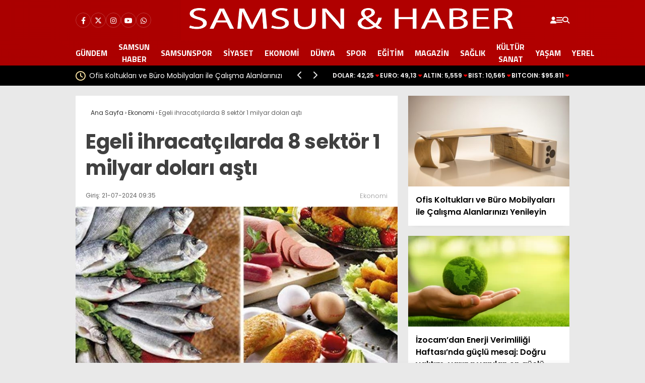

--- FILE ---
content_type: text/html; charset=UTF-8
request_url: https://www.samsunvehaber.com/egeli-ihracatcilarda-8-sektor-1-milyar-dolari-asti/
body_size: 21994
content:
<!doctype html>
<html lang="tr">
	<head>
				
		<meta charset="UTF-8">
		<meta name="viewport" content="width=device-width, initial-scale=1">
		<link rel="profile" href="https://gmpg.org/xfn/11">
		<meta name='robots' content='index, follow, max-image-preview:large, max-snippet:-1, max-video-preview:-1' />

	<!-- This site is optimized with the Yoast SEO plugin v26.7 - https://yoast.com/wordpress/plugins/seo/ -->
	<title>Egeli ihracatçılarda 8 sektör 1 milyar doları aştı - Samsun Haber | Samsun Haberleri | Samsunspor | Son Dakika Güncel Haberler</title>
	<link rel="canonical" href="https://www.samsunvehaber.com/egeli-ihracatcilarda-8-sektor-1-milyar-dolari-asti/" />
	<meta property="og:locale" content="tr_TR" />
	<meta property="og:type" content="article" />
	<meta property="og:title" content="Egeli ihracatçılarda 8 sektör 1 milyar doları aştı - Samsun Haber | Samsun Haberleri | Samsunspor | Son Dakika Güncel Haberler" />
	<meta property="og:description" content="EİB&#8217;de 1 sektör 2 milyar doları, 8 sektör 1 milyar doları aşarken EİB&#8217;nin 18,2 milyar dolarlık ihracatına en büyük katkıyı 2 milyar 430 milyon dolarlık tutarla Ege Demir ve Demirdışı Metaller İhracatçıları Birliği verdi. İZMİR (İGFA) &#8211; Ege Demir ve Demirdışı Metaller İhracatçıları Birliği üyeleri arasındaki çelik iracatçıları 1 milyar 713 milyon dolarlık performans ortaya [&hellip;]" />
	<meta property="og:url" content="https://www.samsunvehaber.com/egeli-ihracatcilarda-8-sektor-1-milyar-dolari-asti/" />
	<meta property="og:site_name" content="Samsun Haber | Samsun Haberleri | Samsunspor | Son Dakika Güncel Haberler" />
	<meta property="article:published_time" content="2024-07-21T09:35:23+00:00" />
	<meta property="og:image" content="https://www.samsunvehaber.com/wp-content/uploads/2024/06/dd.png" />
	<meta property="og:image:width" content="1312" />
	<meta property="og:image:height" content="230" />
	<meta property="og:image:type" content="image/png" />
	<meta name="author" content="admin" />
	<meta name="twitter:card" content="summary_large_image" />
	<meta name="twitter:label1" content="Yazan:" />
	<meta name="twitter:data1" content="admin" />
	<meta name="twitter:label2" content="Tahmini okuma süresi" />
	<meta name="twitter:data2" content="3 dakika" />
	<script type="application/ld+json" class="yoast-schema-graph">{"@context":"https://schema.org","@graph":[{"@type":"Article","@id":"https://www.samsunvehaber.com/egeli-ihracatcilarda-8-sektor-1-milyar-dolari-asti/#article","isPartOf":{"@id":"https://www.samsunvehaber.com/egeli-ihracatcilarda-8-sektor-1-milyar-dolari-asti/"},"author":{"name":"admin","@id":"https://samsunvehaber.com/#/schema/person/72490268b700d6101aa5ebed34dce618"},"headline":"Egeli ihracatçılarda 8 sektör 1 milyar doları aştı","datePublished":"2024-07-21T09:35:23+00:00","mainEntityOfPage":{"@id":"https://www.samsunvehaber.com/egeli-ihracatcilarda-8-sektor-1-milyar-dolari-asti/"},"wordCount":529,"commentCount":0,"publisher":{"@id":"https://samsunvehaber.com/#organization"},"image":{"@id":"https://www.samsunvehaber.com/egeli-ihracatcilarda-8-sektor-1-milyar-dolari-asti/#primaryimage"},"thumbnailUrl":"https://www.samsunvehaber.com/wp-content/uploads/2024/07/egeli-ihracatcilarda-8-sektor-1-milyar-dolari-asti.webp","keywords":["Ekonomi"],"articleSection":["Ekonomi"],"inLanguage":"tr","potentialAction":[{"@type":"CommentAction","name":"Comment","target":["https://www.samsunvehaber.com/egeli-ihracatcilarda-8-sektor-1-milyar-dolari-asti/#respond"]}]},{"@type":"WebPage","@id":"https://www.samsunvehaber.com/egeli-ihracatcilarda-8-sektor-1-milyar-dolari-asti/","url":"https://www.samsunvehaber.com/egeli-ihracatcilarda-8-sektor-1-milyar-dolari-asti/","name":"Egeli ihracatçılarda 8 sektör 1 milyar doları aştı - Samsun Haber | Samsun Haberleri | Samsunspor | Son Dakika Güncel Haberler","isPartOf":{"@id":"https://samsunvehaber.com/#website"},"primaryImageOfPage":{"@id":"https://www.samsunvehaber.com/egeli-ihracatcilarda-8-sektor-1-milyar-dolari-asti/#primaryimage"},"image":{"@id":"https://www.samsunvehaber.com/egeli-ihracatcilarda-8-sektor-1-milyar-dolari-asti/#primaryimage"},"thumbnailUrl":"https://www.samsunvehaber.com/wp-content/uploads/2024/07/egeli-ihracatcilarda-8-sektor-1-milyar-dolari-asti.webp","datePublished":"2024-07-21T09:35:23+00:00","breadcrumb":{"@id":"https://www.samsunvehaber.com/egeli-ihracatcilarda-8-sektor-1-milyar-dolari-asti/#breadcrumb"},"inLanguage":"tr","potentialAction":[{"@type":"ReadAction","target":["https://www.samsunvehaber.com/egeli-ihracatcilarda-8-sektor-1-milyar-dolari-asti/"]}]},{"@type":"ImageObject","inLanguage":"tr","@id":"https://www.samsunvehaber.com/egeli-ihracatcilarda-8-sektor-1-milyar-dolari-asti/#primaryimage","url":"https://www.samsunvehaber.com/wp-content/uploads/2024/07/egeli-ihracatcilarda-8-sektor-1-milyar-dolari-asti.webp","contentUrl":"https://www.samsunvehaber.com/wp-content/uploads/2024/07/egeli-ihracatcilarda-8-sektor-1-milyar-dolari-asti.webp","width":695,"height":463},{"@type":"BreadcrumbList","@id":"https://www.samsunvehaber.com/egeli-ihracatcilarda-8-sektor-1-milyar-dolari-asti/#breadcrumb","itemListElement":[{"@type":"ListItem","position":1,"name":"Anasayfa","item":"https://www.samsunvehaber.com/"},{"@type":"ListItem","position":2,"name":"Egeli ihracatçılarda 8 sektör 1 milyar doları aştı"}]},{"@type":"WebSite","@id":"https://samsunvehaber.com/#website","url":"https://samsunvehaber.com/","name":"Samsun Haber | Samsun Haberleri | Samsunspor | Son Dakika Güncel Haberler","description":"Son dakika samsun haber ve samsun haberlerinin yer aldığı güncel haber portalı.","publisher":{"@id":"https://samsunvehaber.com/#organization"},"potentialAction":[{"@type":"SearchAction","target":{"@type":"EntryPoint","urlTemplate":"https://samsunvehaber.com/?s={search_term_string}"},"query-input":{"@type":"PropertyValueSpecification","valueRequired":true,"valueName":"search_term_string"}}],"inLanguage":"tr"},{"@type":"Organization","@id":"https://samsunvehaber.com/#organization","name":"Samsun ve Haber","url":"https://samsunvehaber.com/","logo":{"@type":"ImageObject","inLanguage":"tr","@id":"https://samsunvehaber.com/#/schema/logo/image/","url":"https://www.samsunvehaber.com/wp-content/uploads/2024/06/dd.png","contentUrl":"https://www.samsunvehaber.com/wp-content/uploads/2024/06/dd.png","width":1312,"height":230,"caption":"Samsun ve Haber"},"image":{"@id":"https://samsunvehaber.com/#/schema/logo/image/"}},{"@type":"Person","@id":"","url":"https://www.samsunvehaber.com/author/"}]}</script>
	<!-- / Yoast SEO plugin. -->


<link rel='dns-prefetch' href='//fonts.googleapis.com' />
<link rel='dns-prefetch' href='//www.googletagmanager.com' />
<link rel='dns-prefetch' href='//pagead2.googlesyndication.com' />
<link rel='preconnect' href='https://fonts.gstatic.com' crossorigin />
<link rel="alternate" type="application/rss+xml" title="Samsun Haber | Samsun Haberleri | Samsunspor | Son Dakika Güncel Haberler &raquo; akışı" href="https://www.samsunvehaber.com/feed/" />
<link rel="alternate" type="application/rss+xml" title="Samsun Haber | Samsun Haberleri | Samsunspor | Son Dakika Güncel Haberler &raquo; yorum akışı" href="https://www.samsunvehaber.com/comments/feed/" />
<link rel="alternate" type="application/rss+xml" title="Samsun Haber | Samsun Haberleri | Samsunspor | Son Dakika Güncel Haberler &raquo; Egeli ihracatçılarda 8 sektör 1 milyar doları aştı yorum akışı" href="https://www.samsunvehaber.com/egeli-ihracatcilarda-8-sektor-1-milyar-dolari-asti/feed/" />
<link rel="alternate" title="oEmbed (JSON)" type="application/json+oembed" href="https://www.samsunvehaber.com/wp-json/oembed/1.0/embed?url=https%3A%2F%2Fwww.samsunvehaber.com%2Fegeli-ihracatcilarda-8-sektor-1-milyar-dolari-asti%2F" />
<link rel="alternate" title="oEmbed (XML)" type="text/xml+oembed" href="https://www.samsunvehaber.com/wp-json/oembed/1.0/embed?url=https%3A%2F%2Fwww.samsunvehaber.com%2Fegeli-ihracatcilarda-8-sektor-1-milyar-dolari-asti%2F&#038;format=xml" />
<style id='wp-img-auto-sizes-contain-inline-css' type='text/css'>
img:is([sizes=auto i],[sizes^="auto," i]){contain-intrinsic-size:3000px 1500px}
/*# sourceURL=wp-img-auto-sizes-contain-inline-css */
</style>
<link rel='stylesheet' id='dashicons-css' href='https://www.samsunvehaber.com/wp-includes/css/dashicons.min.css?ver=6.9' type='text/css' media='all' />
<link rel='stylesheet' id='post-views-counter-frontend-css' href='https://www.samsunvehaber.com/wp-content/plugins/post-views-counter/css/frontend.css?ver=1.7.0' type='text/css' media='all' />
<style id='wp-emoji-styles-inline-css' type='text/css'>

	img.wp-smiley, img.emoji {
		display: inline !important;
		border: none !important;
		box-shadow: none !important;
		height: 1em !important;
		width: 1em !important;
		margin: 0 0.07em !important;
		vertical-align: -0.1em !important;
		background: none !important;
		padding: 0 !important;
	}
/*# sourceURL=wp-emoji-styles-inline-css */
</style>
<style id='classic-theme-styles-inline-css' type='text/css'>
/*! This file is auto-generated */
.wp-block-button__link{color:#fff;background-color:#32373c;border-radius:9999px;box-shadow:none;text-decoration:none;padding:calc(.667em + 2px) calc(1.333em + 2px);font-size:1.125em}.wp-block-file__button{background:#32373c;color:#fff;text-decoration:none}
/*# sourceURL=/wp-includes/css/classic-themes.min.css */
</style>
<link rel='stylesheet' id='esenbik-css' href='https://www.samsunvehaber.com/wp-content/plugins/esen-bik/css/esenbik.min.css?ver=1.0.7' type='text/css' media='all' />
<link rel='stylesheet' id='gn-frontend-gnfollow-style-css' href='https://www.samsunvehaber.com/wp-content/plugins/gn-publisher/assets/css/gn-frontend-gnfollow.min.css?ver=1.5.26' type='text/css' media='all' />
<link rel='stylesheet' id='esenhaber-theme-style-css' href='https://www.samsunvehaber.com/wp-content/themes/esenhaber/css/style.min.css?ver=2.2.0' type='text/css' media='all' />
<style id='esenhaber-theme-style-inline-css' type='text/css'>
 .esen-container{max-width:1170px}@media screen and (max-width:1550px){.esen-container{max-width:1100px}}@media screen and (max-width:1439px){.esen-container{max-width:1100px}}@media screen and (max-width:1300px){.esen-container{max-width:980px}}.nav-container{background:linear-gradient(211deg, #b20000 0%, #aa0000 100%);border-bottom:0px solid #dd3333}.sideright-content .mobile-right-side-logo{background:linear-gradient(211deg, #aa0000 0%, #aa0000 100%);border-bottom:0px solid #dd3333}.main-navigation > .esen-container > .menu-ana-menu-container > ul{height:50px}.main-navigation > .esen-container > .menu-ana-menu-container > ul > li{height:50px}.main-navigation > .esen-container > .menu-ana-menu-container > ul > li > a{height:50px}.header-2-container .header-logo-doviz{height:90px}/* .post-image:not(:has(.LazyYuklendi))::before{background-image:url('https://www.samsunvehaber.com/wp-content/uploads/2024/06/dd.png')}*/ .sideContent .hava_durumu:after{border-top:85px solid transparent}.main-navigation > .esen-container > .menu-ana-menu-container > ul > li.current-menu-item > a:before{border-color:transparent transparent transparent transparent}.namaz-icerik{background-image:url('https://www.samsunvehaber.com/wp-content/themes/esenhaber/img/camii.png');background-position-y:bottom;background-repeat:no-repeat}.logo{height:50px}.main-navigation > .esen-container > .menu-ana-menu-container > ul > li > .esen-megamenu{top:50px}.search-box, .search-detail{height:50px}.main-navigation > .esen-container > .menu-ana-menu-container > ul > li{padding:0px 10px}.mobile-header{border-bottom:0px solid #dddddd}.siradaki-haber{display:none}.news-progress-container.active-progress{bottom:0px}.news-progress-container > .news-progress-bar{background-color:#000000;background-image:linear-gradient(147deg, #000000 0%, #dd3333 74%)}.top-bar-container{border-bottom:1px solid #ffffff}.main-navigation > .esen-container > .menu-ana-menu-container > ul > li a{text-transform:uppercase}.main-navigation > .esen-container > .menu-ana-menu-container > ul > li:first-child{margin-left:auto}.main-navigation > .esen-container > .menu-ana-menu-container > ul{justify-content:center}.haber-post{position:relative}.haber-post:after{height:3px;content:'';position:absolute;border-top:3px solid #ffffff;width:calc(100% - -40px);top:0px;left:-20px;opacity:1}.breadcrumbs{border-left:2px solid #ffffff}.post-share-gallery{position:unset}@media screen and (max-width:768px){.content-area{margin-top:-10px}}
/*# sourceURL=esenhaber-theme-style-inline-css */
</style>
<link rel="preload" as="style" href="https://fonts.googleapis.com/css?family=Poppins:100,200,300,400,500,600,700,800,900,100italic,200italic,300italic,400italic,500italic,600italic,700italic,800italic,900italic%7CTitillium%20Web:700&#038;subset=latin-ext&#038;display=swap&#038;ver=1768299160" /><link rel="stylesheet" href="https://fonts.googleapis.com/css?family=Poppins:100,200,300,400,500,600,700,800,900,100italic,200italic,300italic,400italic,500italic,600italic,700italic,800italic,900italic%7CTitillium%20Web:700&#038;subset=latin-ext&#038;display=swap&#038;ver=1768299160" media="print" onload="this.media='all'"><noscript><link rel="stylesheet" href="https://fonts.googleapis.com/css?family=Poppins:100,200,300,400,500,600,700,800,900,100italic,200italic,300italic,400italic,500italic,600italic,700italic,800italic,900italic%7CTitillium%20Web:700&#038;subset=latin-ext&#038;display=swap&#038;ver=1768299160" /></noscript><link rel="https://api.w.org/" href="https://www.samsunvehaber.com/wp-json/" /><link rel="alternate" title="JSON" type="application/json" href="https://www.samsunvehaber.com/wp-json/wp/v2/posts/47875" /><link rel="EditURI" type="application/rsd+xml" title="RSD" href="https://www.samsunvehaber.com/xmlrpc.php?rsd" />
<meta name="generator" content="WordPress 6.9" />
<link rel='shortlink' href='https://www.samsunvehaber.com/?p=47875' />
    <style type="text/css">
        #cseo-product-gallery {
            width: 500pt;
            margin: 0 auto;
            padding: 20pt;
            border-color: #ccc;
            border-width: 1pt;
            border-style: solid;
            border-radius: 4pt;
        }
        #cseo-product-galley-fullimage {
            list-style: none;
            width: auto;
            height: 400pt;
            margin: 0pt;
            padding: 0pt;
            overflow: hidden;
        }
        #cseo-product-galley-fullimage li img {
            display: block;
            margin: 0 auto;
            width: auto;
            height: 400pt;
        }
        #cseo-product-galley-thumbimage {
            list-style: none;
            overflow: hidden;
            float: left;
        }
        #cseo-product-galley-thumbimage li {
            float: left;
        }
        #cseo-product-galley-thumbimage li img {
            position:relative;
            float: left;
            border: 1pt solid white;
            opacity: 0.7;
            width: auto;
            height: 50pt;
            border-style: solid;
            border-width: 1px;
            border-color: transparent;
        }
        #cseo-product-galley-thumbimage li img:hover {
            opacity: 1;
            border-style: solid;
            border-color: #eee;
        }
        .cseo-product-galley-button {
            font-family: Arial,Helvetica,sans-serif;
            font-size: 32pt;
            font-weight: bold;
            box-shadow: 1pt 1pt 1pt 0 rgba(0, 0, 0, 0.4);
            border-radius :12pt;
            background-image: linear-gradient(#ffe700, #ff9700);
            text-decoration: none !important;
            cursor: pointer;
            color: black !important;
            border-width: 2pt;
            border-style: solid;
            border-color: #ff9100;
            padding: 12pt 28pt;
        }
        .cseo-product-galley-button:hover {
            margin: 1pt 1pt;
            color: black;
            background-image: linear-gradient(#ffd700, #ff8700);
        }
    </style>
    <meta name="generator" content="Site Kit by Google 1.170.0" /><meta name="generator" content="Redux 4.5.7.1" />	<script type="text/javascript">
		var css = document.createElement('link');
		css.href = 'https://cdnjs.cloudflare.com/ajax/libs/font-awesome/6.4.2/css/all.min.css';
		css.rel = 'stylesheet';
		css.type = 'text/css';
		document.getElementsByTagName('head')[0].appendChild(css);
	</script>
	<meta name="title" content="Egeli ihracatçılarda 8 sektör 1 milyar doları aştı">
<meta name="datePublished" content="2024-07-21T09:35:23+00:00">
<meta name="dateModified" content="2024-07-21T09:35:23+00:00">
<meta name="url" content="https://www.samsunvehaber.com/egeli-ihracatcilarda-8-sektor-1-milyar-dolari-asti/">
<meta name="articleSection" content="news">
<meta name="articleAuthor" content="">

<!-- Site Kit tarafından eklenen Google AdSense meta etiketleri -->
<meta name="google-adsense-platform-account" content="ca-host-pub-2644536267352236">
<meta name="google-adsense-platform-domain" content="sitekit.withgoogle.com">
<!-- Site Kit tarafından eklenen Google AdSense meta etiketlerine son verin -->

<!-- Google AdSense snippet added by Site Kit -->
<script type="text/javascript" async="async" src="https://pagead2.googlesyndication.com/pagead/js/adsbygoogle.js?client=ca-pub-5715815524743711&amp;host=ca-host-pub-2644536267352236" crossorigin="anonymous"></script>

<!-- End Google AdSense snippet added by Site Kit -->
<link rel="icon" href="https://www.samsunvehaber.com/wp-content/uploads/2024/12/cropped-favicon-kopya-32x32.png" sizes="32x32" />
<link rel="icon" href="https://www.samsunvehaber.com/wp-content/uploads/2024/12/cropped-favicon-kopya-192x192.png" sizes="192x192" />
<link rel="apple-touch-icon" href="https://www.samsunvehaber.com/wp-content/uploads/2024/12/cropped-favicon-kopya-180x180.png" />
<meta name="msapplication-TileImage" content="https://www.samsunvehaber.com/wp-content/uploads/2024/12/cropped-favicon-kopya-270x270.png" />
<style id="EsenHaber-dynamic-css" title="dynamic-css" class="redux-options-output">body{font-family:Poppins,Arial, Helvetica, sans-serif;font-weight:normal;font-style:normal;}.main-navigation > .esen-container > .menu-ana-menu-container > ul > li{font-family:"Titillium Web",Arial, Helvetica, sans-serif;line-height:70px;font-weight:700;font-style:normal;font-size:16px;}.esen-drawer-menu, .search-button-nav, .nav-user > a{color:#ffffff;}.main-navigation > .esen-container > .menu-ana-menu-container li > a, .esen-drawer-menu, .search-button-nav, .nav-user > a{color:#ffffff;}.main-navigation > .esen-container > .menu-ana-menu-container li:hover > a, .esen-drawer-menu:hover, .search-button-nav:hover{color:#dadada;}.main-navigation > .esen-container > .menu-ana-menu-container > ul > li > ul, .main-navigation > .esen-container > .menu-ana-menu-container > ul > li > ul > li > ul, .main-navigation > .esen-container > .menu-ana-menu-container > ul > li > ul > li > ul > li > ul{background:#ffffff;}.main-navigation > .esen-container > .menu-ana-menu-container > ul > li > ul > li a, .main-navigation > .esen-container > .menu-ana-menu-container > ul > li ul li:before{color:#000000;}.main-navigation > .esen-container > .menu-ana-menu-container li > ul > li:hover > a{color:rgba(126,126,126,0.73);}.top-bar-container, .sideContent .top-elements ul{background:#ffffff;}.top-elements li a{color:#000000;}.top-elements li.photo-gallery a > i{color:#ffa221;}.top-elements li.video-gallery a > i{color:#0cb500;}.top-elements li.yazarlar-button a > i{color:#f70000;}.b_ikon{color:#000000;}.bugun_temp{color:#000000;}.weather-city{color:#000000;}.desk-sosyal-medya > li:first-child{color:#ffffff;}.desk-sosyal-medya > li a.facebookd{color:#ffffff;}.desk-sosyal-medya > li a.twitterd{color:#ffffff;}.desk-sosyal-medya > li a.instagramd{color:#ffffff;}.desk-sosyal-medya > li a.youtubed{color:#ffffff;}.desk-sosyal-medya > li a.tiktok{color:#000000;}.desk-sosyal-medya > li a.pinterestd{color:#d1d1d1;}.desk-sosyal-medya > li a.dribbbled{color:#aaaaaa;}.desk-sosyal-medya > li a.linkedind{color:#7f7f7f;}.desk-sosyal-medya > li a.whatsappd{color:#59d600;}.desk-sosyal-medya > li a.telegramd{color:#0088cc;}.sd-red-bg, .son-dakika-arama, .son-dakika-arama > .esen-container > .son-dakika{background:#000000;}.son-dakika-arama > .esen-container > .son-dakika > .sd-list a{color:#ffffff;}.son-dakika-arama{background:#000000;}.top-header-menu > .piyasa > li > span{color:#fefbfb;}.top-header-menu > .piyasa > li > span.guncel{color:#ffffff;}.mobile-header{background:#aa0000;}.mobil-menu-bar > div, .menu-button_sol{color:#ffffff;}.mobile-right-drawer-menu{color:#ffffff;}.sideContent .hava_durumu{background:transparent;}.sideContent .b_ikon{color:#ffffff;}.sideContent .bugun_temp{color:#ffffff;}.sideContent .weather-city{color:#ffffff;}.haber-post .est-content-1{color:#000000;}</style>		<script>var siteurl = 'https://www.samsunvehaber.com/'; var theme_url = 'https://www.samsunvehaber.com/wp-content/themes/esenhaber/';
			 var galleryTemplate = 1; 		</script>
		<script>
var interstitalAdName = "xNull"; var Adsaniye = 10; var AdGosterimDk = 3600 ;
var oPage = "other";
var esenhaber_sticky = 1;
</script>	<style id='global-styles-inline-css' type='text/css'>
:root{--wp--preset--aspect-ratio--square: 1;--wp--preset--aspect-ratio--4-3: 4/3;--wp--preset--aspect-ratio--3-4: 3/4;--wp--preset--aspect-ratio--3-2: 3/2;--wp--preset--aspect-ratio--2-3: 2/3;--wp--preset--aspect-ratio--16-9: 16/9;--wp--preset--aspect-ratio--9-16: 9/16;--wp--preset--color--black: #000000;--wp--preset--color--cyan-bluish-gray: #abb8c3;--wp--preset--color--white: #ffffff;--wp--preset--color--pale-pink: #f78da7;--wp--preset--color--vivid-red: #cf2e2e;--wp--preset--color--luminous-vivid-orange: #ff6900;--wp--preset--color--luminous-vivid-amber: #fcb900;--wp--preset--color--light-green-cyan: #7bdcb5;--wp--preset--color--vivid-green-cyan: #00d084;--wp--preset--color--pale-cyan-blue: #8ed1fc;--wp--preset--color--vivid-cyan-blue: #0693e3;--wp--preset--color--vivid-purple: #9b51e0;--wp--preset--gradient--vivid-cyan-blue-to-vivid-purple: linear-gradient(135deg,rgb(6,147,227) 0%,rgb(155,81,224) 100%);--wp--preset--gradient--light-green-cyan-to-vivid-green-cyan: linear-gradient(135deg,rgb(122,220,180) 0%,rgb(0,208,130) 100%);--wp--preset--gradient--luminous-vivid-amber-to-luminous-vivid-orange: linear-gradient(135deg,rgb(252,185,0) 0%,rgb(255,105,0) 100%);--wp--preset--gradient--luminous-vivid-orange-to-vivid-red: linear-gradient(135deg,rgb(255,105,0) 0%,rgb(207,46,46) 100%);--wp--preset--gradient--very-light-gray-to-cyan-bluish-gray: linear-gradient(135deg,rgb(238,238,238) 0%,rgb(169,184,195) 100%);--wp--preset--gradient--cool-to-warm-spectrum: linear-gradient(135deg,rgb(74,234,220) 0%,rgb(151,120,209) 20%,rgb(207,42,186) 40%,rgb(238,44,130) 60%,rgb(251,105,98) 80%,rgb(254,248,76) 100%);--wp--preset--gradient--blush-light-purple: linear-gradient(135deg,rgb(255,206,236) 0%,rgb(152,150,240) 100%);--wp--preset--gradient--blush-bordeaux: linear-gradient(135deg,rgb(254,205,165) 0%,rgb(254,45,45) 50%,rgb(107,0,62) 100%);--wp--preset--gradient--luminous-dusk: linear-gradient(135deg,rgb(255,203,112) 0%,rgb(199,81,192) 50%,rgb(65,88,208) 100%);--wp--preset--gradient--pale-ocean: linear-gradient(135deg,rgb(255,245,203) 0%,rgb(182,227,212) 50%,rgb(51,167,181) 100%);--wp--preset--gradient--electric-grass: linear-gradient(135deg,rgb(202,248,128) 0%,rgb(113,206,126) 100%);--wp--preset--gradient--midnight: linear-gradient(135deg,rgb(2,3,129) 0%,rgb(40,116,252) 100%);--wp--preset--font-size--small: 13px;--wp--preset--font-size--medium: 20px;--wp--preset--font-size--large: 36px;--wp--preset--font-size--x-large: 42px;--wp--preset--spacing--20: 0.44rem;--wp--preset--spacing--30: 0.67rem;--wp--preset--spacing--40: 1rem;--wp--preset--spacing--50: 1.5rem;--wp--preset--spacing--60: 2.25rem;--wp--preset--spacing--70: 3.38rem;--wp--preset--spacing--80: 5.06rem;--wp--preset--shadow--natural: 6px 6px 9px rgba(0, 0, 0, 0.2);--wp--preset--shadow--deep: 12px 12px 50px rgba(0, 0, 0, 0.4);--wp--preset--shadow--sharp: 6px 6px 0px rgba(0, 0, 0, 0.2);--wp--preset--shadow--outlined: 6px 6px 0px -3px rgb(255, 255, 255), 6px 6px rgb(0, 0, 0);--wp--preset--shadow--crisp: 6px 6px 0px rgb(0, 0, 0);}:where(.is-layout-flex){gap: 0.5em;}:where(.is-layout-grid){gap: 0.5em;}body .is-layout-flex{display: flex;}.is-layout-flex{flex-wrap: wrap;align-items: center;}.is-layout-flex > :is(*, div){margin: 0;}body .is-layout-grid{display: grid;}.is-layout-grid > :is(*, div){margin: 0;}:where(.wp-block-columns.is-layout-flex){gap: 2em;}:where(.wp-block-columns.is-layout-grid){gap: 2em;}:where(.wp-block-post-template.is-layout-flex){gap: 1.25em;}:where(.wp-block-post-template.is-layout-grid){gap: 1.25em;}.has-black-color{color: var(--wp--preset--color--black) !important;}.has-cyan-bluish-gray-color{color: var(--wp--preset--color--cyan-bluish-gray) !important;}.has-white-color{color: var(--wp--preset--color--white) !important;}.has-pale-pink-color{color: var(--wp--preset--color--pale-pink) !important;}.has-vivid-red-color{color: var(--wp--preset--color--vivid-red) !important;}.has-luminous-vivid-orange-color{color: var(--wp--preset--color--luminous-vivid-orange) !important;}.has-luminous-vivid-amber-color{color: var(--wp--preset--color--luminous-vivid-amber) !important;}.has-light-green-cyan-color{color: var(--wp--preset--color--light-green-cyan) !important;}.has-vivid-green-cyan-color{color: var(--wp--preset--color--vivid-green-cyan) !important;}.has-pale-cyan-blue-color{color: var(--wp--preset--color--pale-cyan-blue) !important;}.has-vivid-cyan-blue-color{color: var(--wp--preset--color--vivid-cyan-blue) !important;}.has-vivid-purple-color{color: var(--wp--preset--color--vivid-purple) !important;}.has-black-background-color{background-color: var(--wp--preset--color--black) !important;}.has-cyan-bluish-gray-background-color{background-color: var(--wp--preset--color--cyan-bluish-gray) !important;}.has-white-background-color{background-color: var(--wp--preset--color--white) !important;}.has-pale-pink-background-color{background-color: var(--wp--preset--color--pale-pink) !important;}.has-vivid-red-background-color{background-color: var(--wp--preset--color--vivid-red) !important;}.has-luminous-vivid-orange-background-color{background-color: var(--wp--preset--color--luminous-vivid-orange) !important;}.has-luminous-vivid-amber-background-color{background-color: var(--wp--preset--color--luminous-vivid-amber) !important;}.has-light-green-cyan-background-color{background-color: var(--wp--preset--color--light-green-cyan) !important;}.has-vivid-green-cyan-background-color{background-color: var(--wp--preset--color--vivid-green-cyan) !important;}.has-pale-cyan-blue-background-color{background-color: var(--wp--preset--color--pale-cyan-blue) !important;}.has-vivid-cyan-blue-background-color{background-color: var(--wp--preset--color--vivid-cyan-blue) !important;}.has-vivid-purple-background-color{background-color: var(--wp--preset--color--vivid-purple) !important;}.has-black-border-color{border-color: var(--wp--preset--color--black) !important;}.has-cyan-bluish-gray-border-color{border-color: var(--wp--preset--color--cyan-bluish-gray) !important;}.has-white-border-color{border-color: var(--wp--preset--color--white) !important;}.has-pale-pink-border-color{border-color: var(--wp--preset--color--pale-pink) !important;}.has-vivid-red-border-color{border-color: var(--wp--preset--color--vivid-red) !important;}.has-luminous-vivid-orange-border-color{border-color: var(--wp--preset--color--luminous-vivid-orange) !important;}.has-luminous-vivid-amber-border-color{border-color: var(--wp--preset--color--luminous-vivid-amber) !important;}.has-light-green-cyan-border-color{border-color: var(--wp--preset--color--light-green-cyan) !important;}.has-vivid-green-cyan-border-color{border-color: var(--wp--preset--color--vivid-green-cyan) !important;}.has-pale-cyan-blue-border-color{border-color: var(--wp--preset--color--pale-cyan-blue) !important;}.has-vivid-cyan-blue-border-color{border-color: var(--wp--preset--color--vivid-cyan-blue) !important;}.has-vivid-purple-border-color{border-color: var(--wp--preset--color--vivid-purple) !important;}.has-vivid-cyan-blue-to-vivid-purple-gradient-background{background: var(--wp--preset--gradient--vivid-cyan-blue-to-vivid-purple) !important;}.has-light-green-cyan-to-vivid-green-cyan-gradient-background{background: var(--wp--preset--gradient--light-green-cyan-to-vivid-green-cyan) !important;}.has-luminous-vivid-amber-to-luminous-vivid-orange-gradient-background{background: var(--wp--preset--gradient--luminous-vivid-amber-to-luminous-vivid-orange) !important;}.has-luminous-vivid-orange-to-vivid-red-gradient-background{background: var(--wp--preset--gradient--luminous-vivid-orange-to-vivid-red) !important;}.has-very-light-gray-to-cyan-bluish-gray-gradient-background{background: var(--wp--preset--gradient--very-light-gray-to-cyan-bluish-gray) !important;}.has-cool-to-warm-spectrum-gradient-background{background: var(--wp--preset--gradient--cool-to-warm-spectrum) !important;}.has-blush-light-purple-gradient-background{background: var(--wp--preset--gradient--blush-light-purple) !important;}.has-blush-bordeaux-gradient-background{background: var(--wp--preset--gradient--blush-bordeaux) !important;}.has-luminous-dusk-gradient-background{background: var(--wp--preset--gradient--luminous-dusk) !important;}.has-pale-ocean-gradient-background{background: var(--wp--preset--gradient--pale-ocean) !important;}.has-electric-grass-gradient-background{background: var(--wp--preset--gradient--electric-grass) !important;}.has-midnight-gradient-background{background: var(--wp--preset--gradient--midnight) !important;}.has-small-font-size{font-size: var(--wp--preset--font-size--small) !important;}.has-medium-font-size{font-size: var(--wp--preset--font-size--medium) !important;}.has-large-font-size{font-size: var(--wp--preset--font-size--large) !important;}.has-x-large-font-size{font-size: var(--wp--preset--font-size--x-large) !important;}
/*# sourceURL=global-styles-inline-css */
</style>
</head>
	<body class="wp-singular post-template-default single single-post postid-47875 single-format-standard wp-theme-esenhaber">
						
<div id="backdropped" class="side-backdropped"></div>

<div id="sideright" class="esn-sideright">
	
	<div class="sideright-content">
	
			
		<div class="mobile-right-side-logo">
						<a href="https://www.samsunvehaber.com" class="kendi"><img src="https://www.samsunvehaber.com/wp-content/uploads/2024/06/dd.png" alt="Samsun Haber | Samsun Haberleri | Samsunspor | Son Dakika Güncel Haberler" width="1312" height="230" /></a>
					</div><!-- mobil-side-logo -->
		
	
		
				
		
		<a href="#" class="search-button-nav side-links mobile-display"><i class="fa fa-search"></i> Arama</a>
		
		
		<!-- Custom Links -->
				
				
				
		
		
				<div class="side-kategoriler"><i class="fa fa-user"></i> Üyelik </div>	
		<a href="https://www.samsunvehaber.com/uye-giris/" class="kendi pt-0 side-links "><i class="fa fa-user"></i> Üye Girişi</a>		
				
		
		
		
				
		
		
		
		
				<!-- Categories -->
		<div class="side-kategoriler d-md-none"><i class="fa fa-list"></i> Kategoriler </div>
		<ul id="primary-nav-sidebar" class="primary-nav-sidebar d-md-none"><li id="menu-item-233" class="menu-item menu-item-type-taxonomy menu-item-object-category menu-item-233"><a href="https://www.samsunvehaber.com/kategori/gundem/" class="kendi">Gündem</a></li>
<li id="menu-item-230" class="menu-item menu-item-type-taxonomy menu-item-object-category current-post-ancestor current-menu-parent current-post-parent menu-item-230"><a href="https://www.samsunvehaber.com/kategori/ekonomi/" class="kendi">Ekonomi</a></li>
<li id="menu-item-229" class="menu-item menu-item-type-taxonomy menu-item-object-category menu-item-229"><a href="https://www.samsunvehaber.com/kategori/dunya/" class="kendi">Dünya</a></li>
<li id="menu-item-238" class="menu-item menu-item-type-taxonomy menu-item-object-category menu-item-238"><a href="https://www.samsunvehaber.com/kategori/spor/" class="kendi">Spor</a></li>
<li id="menu-item-235" class="menu-item menu-item-type-taxonomy menu-item-object-category menu-item-235"><a href="https://www.samsunvehaber.com/kategori/magazin/" class="kendi">Magazin</a></li>
<li id="menu-item-237" class="menu-item menu-item-type-taxonomy menu-item-object-category menu-item-237"><a href="https://www.samsunvehaber.com/kategori/saglik/" class="kendi">Sağlık</a></li>
<li id="menu-item-239" class="menu-item menu-item-type-taxonomy menu-item-object-category menu-item-239"><a href="https://www.samsunvehaber.com/kategori/teknoloji/" class="kendi">Teknoloji</a></li>
</ul>				
		
		
				<!-- Services -->
		<div class="side-kategoriler"><i class="fa fa-list"></i> Servisler </div>	
		
		
				<a href="https://www.samsunvehaber.com/nobetci-eczaneler/" class="side-links kendi pt-0"><img src="[data-uri]" alt="Nöbetçi Eczaneler Sayfası" class="eczane-icon-ne" width="16" height="16"> Nöbetçi Eczaneler</a>
				
		
				<a href="https://www.samsunvehaber.com/hava-durumu/" class="side-links side-hava kendi"><i class="fa-solid fa-temperature-half"></i> Hava Durumu</a>
				
				<a href="https://www.samsunvehaber.com/namaz-vakitleri/" class="side-links side-namaz kendi"><i class="fa-solid fa-mosque"></i> Namaz Vakitleri</a>
			
		
				<a href="" class="side-links side-gazete kendi"><i class="fa-solid fa-newspaper"></i> Gazeteler</a>
					

				<a href="https://www.samsunvehaber.com/puan-durumlari/" class="side-links side-puan kendi"><i class="fa-solid fa-futbol"></i> Puan Durumu</a>
			
		
				
		
		
		
		
				<!-- WhatsApp Links -->
		<div class="side-kategoriler"><i class="fab fa-whatsapp"></i> WhatsApp </div>
		<div style="margin-bottom:15px">
			
			<div class="whatsapp-ihbar">
				
								<a href="https://web.whatsapp.com/send?phone=90555&text=Merhaba+%C4%B0hbar+Hatt%C4%B1n%C4%B1za+bir+%C5%9Fey+g%C3%B6ndermek+istiyorum..+">
					<i class="fab fa-whatsapp" style="transform: rotate(270deg);"></i>
					<span style="text-align: center;">WhatsApp İhbar Hattı</span>
					<i class="fab fa-whatsapp"></i>
				</a>
			</div>
		</div>				
				
		
				<!-- Social Links -->
		<div class="side-kategoriler"><i class="fa fa-share"></i> Sosyal Medya</div>
		
		<ul class="side-right-social">
						<li class="facebook social"><a href="#" title="Facebook hesabımız" class="facebookd" target="_blank" rel="noopener"><i class="fab fa-facebook-f"></i> Facebook</a></li>
									<li class="twitter social"><a href="#" title="X (Twitter) hesabımız" class="twitterd" target="_blank" rel="noopener"><i class="fab fa-x-twitter"></i></a></li>
									<li class="instagram social"><a href="#" title="Instagram hesabımız" class="instagramd" target="_blank" rel="noopener"><i class="fab fa-instagram"></i> Instagram</a></li>
									<li class="youtube social"><a href="#" title="Youtube hesabımız" class="youtubed" target="_blank" rel="noopener"><i class="fab fa-youtube"></i> Youtube</a></li>
									
															
		</ul>	
				
		
			</div>
	
</div>		<style>
	.mobile-side-logo {
	background: linear-gradient(211deg,  #aa0000 0%, #aa0000 100%);	}
	.mobile-side-logo:after {
	border-top: 11px solid #aa0000;
	}
</style>

<div id="backdrop"></div>
<div id="sidenav" class="sn-sidenav">
	<div class="sideContent">
		
		<div class="mobile-side-logo">
						<a itemprop="url" href="https://www.samsunvehaber.com"><img src="https://www.samsunvehaber.com/wp-content/uploads/2024/06/dd.png" alt="Samsun Haber | Samsun Haberleri | Samsunspor | Son Dakika Güncel Haberler" width="1312" height="230"/></a>
						
						


<div class="hava_durumu">
	<div class="havaD">
			<div class="havaKap">
		<div class="baslik"></div>
		<ul class="havaDurumu">
			<li class="bugun">
				<span class="bugun_text"></span>
				<span class="b_ikon">
					<i class="wi wi-cloudy"></i>				</span>
				<span class="bugun_temp">5<font style="font-weight:400;">°</font></span>
				<div class="weather-city">Samsun </div>
			</li>
		</ul>
	</div>
		</div>
	
	<div class="esen-weather">
		<div class="weather-city-search">
			<input type="text" name="" value="" placeholder="Şehir Ara">
			<i class="fa fa-search"></i>
		</div>
		<ul>
			<li data-value="İstanbul" >İstanbul</li><li data-value="Ankara" >Ankara</li><li data-value="İzmir" >İzmir</li><li data-value="Adana" >Adana</li><li data-value="Adiyaman" >Adıyaman</li><li data-value="Afyon" >Afyon</li><li data-value="Ağrı" >Ağrı</li><li data-value="Aksaray" >Aksaray</li><li data-value="Amasya" >Amasya</li><li data-value="Antalya" >Antalya</li><li data-value="Ardahan" >Ardahan</li><li data-value="Artvin" >Artvin</li><li data-value="Aydın" >Aydın</li><li data-value="Balikesir" >Balıkesir</li><li data-value="Bartın" >Bartın</li><li data-value="Batman" >Batman</li><li data-value="Bayburt" >Bayburt</li><li data-value="Bilecik" >Bilecik</li><li data-value="Bingöl" >Bingöl</li><li data-value="Bitlis" >Bitlis</li><li data-value="Bolu" >Bolu</li><li data-value="Burdur" >Burdur</li><li data-value="Bursa" >Bursa</li><li data-value="Canakkale" >Çanakkale</li><li data-value="Çankırı" >Çankırı</li><li data-value="Corum" >Çorum</li><li data-value="Denizli" >Denizli</li><li data-value="Diyarbakır" >Diyarbakır</li><li data-value="Duzce" >Düzce</li><li data-value="Edirne" >Edirne</li><li data-value="Elazığ" >Elazığ</li><li data-value="Erzincan" >Erzincan</li><li data-value="Erzurum" >Erzurum</li><li data-value="Eskişehir" >Eskişehir</li><li data-value="Gaziantep" >Gaziantep</li><li data-value="Giresun" >Giresun</li><li data-value="Gumüşhane" >Gümüşhane</li><li data-value="Hakkari" >Hakkari</li><li data-value="Hatay" >Hatay</li><li data-value="Mersin" >Mersin</li><li data-value="Igdır" >Iğdır</li><li data-value="Isparta" >Isparta</li><li data-value="Kahramanmaraş" >Kahramanmaraş</li><li data-value="Karabuk" >Karabük</li><li data-value="Karaman" >Karaman</li><li data-value="Kars" >Kars</li><li data-value="Kastamonu" >Kastamonu</li><li data-value="Kayseri" >Kayseri</li><li data-value="Kırıkkale" >Kırıkkale</li><li data-value="Kırklareli" >Kırklareli</li><li data-value="Kırşehir" >Kırşehir</li><li data-value="Kilis" >Kilis</li><li data-value="Kocaeli" >Kocaeli</li><li data-value="Konya" >Konya</li><li data-value="Kutahya" >Kütahya</li><li data-value="Malatya" >Malatya</li><li data-value="Manisa" >Manisa</li><li data-value="Mardin" >Mardin</li><li data-value="Muğla" >Muğla</li><li data-value="Muş" >Muş</li><li data-value="Nevsehir" >Nevşehir</li><li data-value="Nigde" >Niğde</li><li data-value="Ordu" >Ordu</li><li data-value="Osmaniye" >Osmaniye</li><li data-value="Rize" >Rize</li><li data-value="Sakarya" >Sakarya</li><li data-value="Samsun" selected>Samsun</li><li data-value="Siirt" >Siirt</li><li data-value="Sinop" >Sinop</li><li data-value="Sivas" >Sivas</li><li data-value="Şanlıurfa" >Şanlıurfa</li><li data-value="Şırnak" >Şırnak</li><li data-value="Tekirdag" >Tekirdağ</li><li data-value="Tokat" >Tokat</li><li data-value="Trabzon" >Trabzon</li><li data-value="Tunceli" >Tunceli</li><li data-value="Uşak" >Uşak</li><li data-value="Van" >Van</li><li data-value="Yalova" >Yalova</li><li data-value="Yozgat" >Yozgat</li><li data-value="Zonguldak" >Zonguldak</li>		</ul>
	</div>
</div>	
						
		</div><!-- mobil-side-logo -->
		
		
		
				
		
		
		<nav class="primary-nav-sidebar-wrapper">
			<ul id="primary-nav-sidebar" class="primary-nav-sidebar"><li id="menu-item-191" class="menu-item menu-item-type-taxonomy menu-item-object-category menu-item-191"><a href="https://www.samsunvehaber.com/kategori/gundem/" class="kendi">Gündem<i class="fas fa-caret-down m-menu-arrow"></i></a></li>
<li id="menu-item-52268" class="menu-item menu-item-type-taxonomy menu-item-object-category menu-item-52268"><a href="https://www.samsunvehaber.com/kategori/samsun-haber/" class="kendi">Samsun Haber<i class="fas fa-caret-down m-menu-arrow"></i></a></li>
<li id="menu-item-52269" class="menu-item menu-item-type-taxonomy menu-item-object-category menu-item-52269"><a href="https://www.samsunvehaber.com/kategori/samsunspor/" class="kendi">Samsunspor<i class="fas fa-caret-down m-menu-arrow"></i></a></li>
<li id="menu-item-45775" class="menu-item menu-item-type-taxonomy menu-item-object-category menu-item-45775"><a href="https://www.samsunvehaber.com/kategori/siyaset/" class="kendi">Siyaset<i class="fas fa-caret-down m-menu-arrow"></i></a></li>
<li id="menu-item-188" class="menu-item menu-item-type-taxonomy menu-item-object-category current-post-ancestor current-menu-parent current-post-parent menu-item-188"><a href="https://www.samsunvehaber.com/kategori/ekonomi/" class="kendi">Ekonomi<i class="fas fa-caret-down m-menu-arrow"></i></a></li>
<li id="menu-item-187" class="menu-item menu-item-type-taxonomy menu-item-object-category menu-item-187"><a href="https://www.samsunvehaber.com/kategori/dunya/" class="kendi">Dünya<i class="fas fa-caret-down m-menu-arrow"></i></a></li>
<li id="menu-item-196" class="menu-item menu-item-type-taxonomy menu-item-object-category menu-item-196"><a href="https://www.samsunvehaber.com/kategori/spor/" class="kendi">Spor<i class="fas fa-caret-down m-menu-arrow"></i></a></li>
<li id="menu-item-45776" class="menu-item menu-item-type-taxonomy menu-item-object-category menu-item-45776"><a href="https://www.samsunvehaber.com/kategori/egitim/" class="kendi">Eğitim<i class="fas fa-caret-down m-menu-arrow"></i></a></li>
<li id="menu-item-193" class="menu-item menu-item-type-taxonomy menu-item-object-category menu-item-193"><a href="https://www.samsunvehaber.com/kategori/magazin/" class="kendi">Magazin<i class="fas fa-caret-down m-menu-arrow"></i></a></li>
<li id="menu-item-195" class="menu-item menu-item-type-taxonomy menu-item-object-category menu-item-195"><a href="https://www.samsunvehaber.com/kategori/saglik/" class="kendi">Sağlık<i class="fas fa-caret-down m-menu-arrow"></i></a></li>
<li id="menu-item-52544" class="menu-item menu-item-type-taxonomy menu-item-object-category menu-item-52544"><a href="https://www.samsunvehaber.com/kategori/kultur-sanat/" class="kendi">Kültür Sanat<i class="fas fa-caret-down m-menu-arrow"></i></a></li>
<li id="menu-item-52545" class="menu-item menu-item-type-taxonomy menu-item-object-category menu-item-52545"><a href="https://www.samsunvehaber.com/kategori/yasam/" class="kendi">Yaşam<i class="fas fa-caret-down m-menu-arrow"></i></a></li>
<li id="menu-item-52546" class="menu-item menu-item-type-taxonomy menu-item-object-category menu-item-52546"><a href="https://www.samsunvehaber.com/kategori/yerel/" class="kendi">Yerel<i class="fas fa-caret-down m-menu-arrow"></i></a></li>
</ul>		</nav><!-- #site-navigation -->
		
		
		
		<div class="sidenav-footer">
			
			<div class="sidenav-footer-fallow"></div>
			
			<ul class="sidenav-footer-social-icons">
								<li class="facebook social"><a href="#" title="Facebook hesabımız" class="facebook" target="_blank" rel="noopener"><i class="fab fa-facebook-f"></i></a></li>
												<li class="twitter social"><a href="#" title="X (Twitter) hesabımız" class="twitter" target="_blank" rel="noopener"><i class="fab fa-x-twitter"></i></a></li>
												<li class="instagram social"><a href="#" title="Instagram hesabımız" class="instagram" target="_blank" rel="noopener"><i class="fab fa-instagram"></i></a></li>
												<li class="youtube social"><a href="#" title="Youtube hesabımız" class="youtube" target="_blank" rel="noopener"><i class="fab fa-youtube"></i></a></li>
												
																	
			</ul>
			
		</div>
		
	</div>
</div>					
				
		<div id="page" class="site">
			
						<style>
	 .logo_kapsayici{width:auto;float:unset}.mlogo_kapsayici{width:20%}.logo{line-height:0.7;width:100%;max-width:100%;margin-right:0px;height:85px;text-align:center}.mlogo{line-height:0.7;width:calc(100%);max-width:100%;margin-right:0px;height:50px;margin:0;padding:0;justify-content:center;align-items:center;display:none}.logo a img{width:85%;display:inline-block;max-height:100%;max-width:100%}.menu-ana-menu-container{display:table;width:100%}.main-navigation > .esen-container > .menu-ana-menu-container > ul > li:first-child{padding-left:0px}.footer-widget-inner .menu-ana-menu-container{width:100%}.msite-logo{max-width:150px}.desk-sosyal-medya{display:flex;justify-content:flex-start;align-items:center;gap:3px}.desk-sosyal-medya > li{border:1px solid rgba(255, 255, 255, 0.2);width:30px;height:30px;border-radius:50%}.desk-sosyal-medya > li:hover{border:1px solid rgba(255, 255, 255, 0.1);background:rgba(255, 255, 255, 0.1)}.desk-sosyal-medya > li:last-child{padding-right:0px}.desk-sosyal-medya > li i{font-weight:400}.desk-sosyal-medya > li a{color:#ffffff !important;height:30px;display:flex;justify-content:center;align-items:center}.desk-sosyal-medya > li.sm-follow{display:none}.son-dakika-arama > .esen-container > .son-dakika:after{border-top:11px solid rgba(0, 0, 0, 1)}.son-dakika-arama > .esen-container > .son-dakika > .sd-list > .sd-left-right-button > .sd-left{background:rgba(0, 0, 0, 0.90);color:rgba(255, 255, 255, .90);box-shadow:-2px 3px 16px -8px rgb(0 0 0 / 42%)}.son-dakika-arama > .esen-container > .son-dakika > .sd-list > .sd-left-right-button > .sd-left:after{border-bottom:11px solid rgba(0, 0, 0, 0.90)}.son-dakika-arama > .esen-container > .son-dakika > .sd-list > .sd-left-right-button > .sd-right{background:rgba(0, 0, 0, 1);box-shadow:-2px 3px 16px -8px rgb(0 0 0 / 42%);color:rgba(255, 255, 255, .90)}.son-dakika-arama{}.custom-fv-galeri{margin-left:15px;margin-top:1px;padding:2px 15px;background:#ff6b0f;color:#fff;border-radius:5px;font-weight:bold}.custom-fv-title{display:flex;align-items:center}.main-navigation > .esen-container > .menu-ana-menu-container > ul{justify-content:center}.main-navigation > .esen-container > .menu-ana-menu-container > ul > li:first-child{margin-left:unset}.header-4-container{width:100%;background:linear-gradient(90deg, #aa0000 0%, #b20000 100%);border-bottom:0px solid #000000}.sticky_logo{display:none}.f-nav .sticky_logo{display:flex;width:calc(20% - 30px);float:left;align-items:center;height:50px;margin-right:30px}.sticky_logo a{line-height:0.7}.f-nav .menu-ana-menu-container{width:80%}.f-nav .main-navigation > .esen-container{flex-wrap:nowrap;display:flex}.header-logo-doviz{display:flex;height:80px;align-items:center;justify-content:space-between;gap:50px}.menu > .nav-user, .menu > .esen-drawer-menu, .menu > .search-button-nav{display:none !important}.header-template-4-right-icons{display:flex;gap:25px;justify-content:flex-end}.header-template-4-right-icons > .nav-user a, .header-template-4-right-icons .esen-drawer-menu, .header-template-4-right-icons > .search-button-nav{color:#ffffff}.header-4-item{flex:1;position:relative}.bugun{font-size:16px}.yazarlar-button > a{color:#000000}.yazarlar-button > a > i{color:#f70000}.header-4-top-right{display:flex;gap:20px}.header-date{color:rgba(0, 0, 0, 0.8)}.header-4-top-right > *:not(:last-child){border-right:1px solid rgba(0,0,0,0.1);padding-right:20px}.desk-sosyal-medya > li i{font-size:14px}@media only screen and (max-width:1024px){.header-4-container{display:none}.mlogo{display:flex}.mlogo_kapsayici{width:100%}.desk-sosyal-medya{display:none}.whatsapp-ihbar.wp-left{position:absolute;bottom:100px;background:#25d366;padding:5px 15px;width:calc(100% - 40px);border-radius:5px}.whatsapp-ihbar.wp-left a i{padding:10px 10px;margin-right:0px;text-align:center;border-radius:5px;font-size:20px}.whatsapp-ihbar.wp-left a{color:#fff;display:flex;justify-content:center;align-items:center}.whatsapp-ihbar.wp-left a:before{content:" ";position:absolute;left:calc(50% - 8px);z-index:111;border-style:solid;border-width:8px 8px 0 8px;border-color:#ffffff transparent transparent transparent;opacity:1 !important;transform:translateY(0px) !important;top:-2px}}</style>

<header id="masthead" class="site-header f-nav-mobile">
	
	<div class="header">
		
				
		<div class="clear"></div>
		
		<div class="header-4-container" id="header-4-container">
			<div class="esen-container ">
				
				<div class="header-logo-doviz">
					
					<div class="header-4-item">
						
						<div class="top-bar-social">
							<ul class="desk-sosyal-medya">
	<li style="font-size:12px;" class="sm-follow">Bizi Takip Edin</li>
		<li><a href="#" title="Facebook hesabımız" class="facebookd" target="_blank" rel="noopener"><i class="fab fa-facebook-f"></i></a></li>
			<li><a href="#" title="X (Twitter) hesabımız" class="twitterd" target="_blank" rel="noopener"><i class="fab fa-x-twitter"></i></a></li>
			<li><a href="#" title="Instagram hesabımız" class="instagramd" target="_blank" rel="noopener"><i class="fab fa-instagram"></i></a></li>
			<li><a href="#" title="Youtube hesabımız" class="youtubed" target="_blank" rel="noopener"><i class="fab fa-youtube"></i></a></li>
			
						
			
									
	
		<li><a href="https://web.whatsapp.com/send?phone=90555&text=Merhaba+%C4%B0hbar+Hatt%C4%B1n%C4%B1za+bir+%C5%9Fey+g%C3%B6ndermek+istiyorum..+" title="WhatsApp hesabımız" class="whatsappd" target="_blank" rel="noopener"><i class="fab fa-whatsapp"></i></a></li>
	</ul>			
						</div>						
					</div>
					
					<div class="logo_kapsayici ">
												
						<div class="logo">
														<a href="https://www.samsunvehaber.com" class="kendi" title="Samsun Haber | Samsun Haberleri | Samsunspor | Son Dakika Güncel Haberler"><img class="site-logo" src="https://www.samsunvehaber.com/wp-content/uploads/2024/06/dd.png" alt="Samsun Haber | Samsun Haberleri | Samsunspor | Son Dakika Güncel Haberler" width="1312" height="230" />
								<span class="d-none">Samsun Haber | Samsun Haberleri | Samsunspor | Son Dakika Güncel Haberler</span>
							</a>
													</div>
					</div>
					
					<ul class="header-template-4-right-icons header-4-item">
												<li class="nav-user"><a href="https://www.samsunvehaber.com/uye-giris/" aria-label="Kayıt Ol" class="kendi"><i class="fa fa-user"></i></a></li>												<li class="esen-drawer-menu"><i class="fa fa-bars"></i></li>
						<li class="search-button-nav"><i class="fa fa-search"></i></li>
					</li>
					
				</div>
			</div>
		</div>
		
		
		<div class="clear"></div>
		
		
		<div class="nav-container desktop-nav">
			<nav id="site-navigation" class="main-navigation">
				<div class="esen-container">
					
										<div class="sticky_logo">
												<a href="https://www.samsunvehaber.com" class="kendi"><img class="site-logo" src="https://www.samsunvehaber.com/wp-content/uploads/2024/06/dd.png" alt="Samsun Haber | Samsun Haberleri | Samsunspor | Son Dakika Güncel Haberler" width="1312" height="230" /></a>
											</div>
										
					<div class="menu-ana-menu-container"><ul id="top-menu" class="menu"><li id="nav-menu-item-191" class="main-menu-item  menu-item-even menu-item-depth-0  menu-item menu-item-type-taxonomy menu-item-object-category"><a href="https://www.samsunvehaber.com/kategori/gundem/" class="menu-link main-menu-link">  Gündem</a></li>
<li id="nav-menu-item-52268" class="main-menu-item  menu-item-even menu-item-depth-0  menu-item menu-item-type-taxonomy menu-item-object-category"><a href="https://www.samsunvehaber.com/kategori/samsun-haber/" class="menu-link main-menu-link">  Samsun Haber</a></li>
<li id="nav-menu-item-52269" class="main-menu-item  menu-item-even menu-item-depth-0  menu-item menu-item-type-taxonomy menu-item-object-category"><a href="https://www.samsunvehaber.com/kategori/samsunspor/" class="menu-link main-menu-link">  Samsunspor</a></li>
<li id="nav-menu-item-45775" class="main-menu-item  menu-item-even menu-item-depth-0  menu-item menu-item-type-taxonomy menu-item-object-category"><a href="https://www.samsunvehaber.com/kategori/siyaset/" class="menu-link main-menu-link">  Siyaset</a></li>
<li id="nav-menu-item-188" class="main-menu-item  menu-item-even menu-item-depth-0  menu-item menu-item-type-taxonomy menu-item-object-category current-post-ancestor current-menu-parent current-post-parent"><a href="https://www.samsunvehaber.com/kategori/ekonomi/" class="menu-link main-menu-link">  Ekonomi</a></li>
<li id="nav-menu-item-187" class="main-menu-item  menu-item-even menu-item-depth-0  menu-item menu-item-type-taxonomy menu-item-object-category"><a href="https://www.samsunvehaber.com/kategori/dunya/" class="menu-link main-menu-link">  Dünya</a></li>
<li id="nav-menu-item-196" class="main-menu-item  menu-item-even menu-item-depth-0  menu-item menu-item-type-taxonomy menu-item-object-category"><a href="https://www.samsunvehaber.com/kategori/spor/" class="menu-link main-menu-link">  Spor</a></li>
<li id="nav-menu-item-45776" class="main-menu-item  menu-item-even menu-item-depth-0  menu-item menu-item-type-taxonomy menu-item-object-category"><a href="https://www.samsunvehaber.com/kategori/egitim/" class="menu-link main-menu-link">  Eğitim</a></li>
<li id="nav-menu-item-193" class="main-menu-item  menu-item-even menu-item-depth-0  menu-item menu-item-type-taxonomy menu-item-object-category"><a href="https://www.samsunvehaber.com/kategori/magazin/" class="menu-link main-menu-link">  Magazin</a></li>
<li id="nav-menu-item-195" class="main-menu-item  menu-item-even menu-item-depth-0  menu-item menu-item-type-taxonomy menu-item-object-category"><a href="https://www.samsunvehaber.com/kategori/saglik/" class="menu-link main-menu-link">  Sağlık</a></li>
<li id="nav-menu-item-52544" class="main-menu-item  menu-item-even menu-item-depth-0  menu-item menu-item-type-taxonomy menu-item-object-category"><a href="https://www.samsunvehaber.com/kategori/kultur-sanat/" class="menu-link main-menu-link">  Kültür Sanat</a></li>
<li id="nav-menu-item-52545" class="main-menu-item  menu-item-even menu-item-depth-0  menu-item menu-item-type-taxonomy menu-item-object-category"><a href="https://www.samsunvehaber.com/kategori/yasam/" class="menu-link main-menu-link">  Yaşam</a></li>
<li id="nav-menu-item-52546" class="main-menu-item  menu-item-even menu-item-depth-0  menu-item menu-item-type-taxonomy menu-item-object-category"><a href="https://www.samsunvehaber.com/kategori/yerel/" class="menu-link main-menu-link">  Yerel</a></li>
<li class="nav-user"><a href="https://www.samsunvehaber.com/uye-giris/" aria-label="Kayıt Ol" class="kendi"><i class="fa fa-user"></i></a></li><li class="esen-drawer-menu"><i class="fa fa-bars"></i></li><li class="search-button-nav"><i class="fa fa-search"></i></li></ul></div>					
				</div><!-- .esen-conatiner -->
			</nav><!-- #site-navigation -->
			
			
			<div class="search-box">
	<div class="esen-container">
		<form action="https://www.samsunvehaber.com">
			
			<div class="search-detail">
				
				<div class="search-area">
					<input class="sb-search-input" placeholder="Ara..." type="search" value="" name="s" id="search">
					
					<div class="sb-icon-search">
						<input class="sb-search-submit-box" type="submit" value="">
					</div> 
					
				</div>
				
				<div class="sb-icon-close arama-close"><i class="fa fa-times"></i></div>
				
			</div>
			
		</form>
		
	</div>
</div>		</div><!-- Nav Bar Container -->
		
		<div class="clear"></div>	
		
		<style>
	
		.msite-logo{
	max-width:200px;
	}
		
		.mlogo{
	height:50px;
	}
		
</style>
<div class="mobile-header mobile-display">
	
	<div class="mobil-menu-bar">
		<div href="#" class="menu-button_sol"><i class="fa-solid fa-bars-staggered"></i></div>
	</div>
	
	<div class="mlogo_kapsayici mobile-display">
					
		<div class="mobile-display mlogo">
						<a href="https://www.samsunvehaber.com"><img class="msite-logo" src="https://www.samsunvehaber.com/wp-content/uploads/2024/06/dd.png" alt="Samsun Haber | Samsun Haberleri | Samsunspor | Son Dakika Güncel Haberler" width="1312" height="230" /></a>
					</div>
	</div>
	
	<div class="search search-mobile-top">
		<ul>
			<li class="mobile-right-drawer-menu fa-solid fa-ellipsis-vertical"></li>
		</ul>
	</div>
	
</div>		
		
				<div class="son-dakika-arama">
	<div class="sd-red-bg"></div>
	<div class="esen-container mp0">
		<div class="son-dakika">
			<div  class="sd-ikon ">
				<i class="far fa-clock sd-shine1"></i> 
			</div>
			
			<div class="sd-list">
				
				<div class="sd-item owl-carousel owl-theme">
										 <a href="https://www.samsunvehaber.com/ofis-koltuklari-ve-buro-mobilyalari-ile-calisma-alanlarinizi-yenileyin/" itemprop="url"><span class="red-time"></span>Ofis Koltukları ve Büro Mobilyaları ile Çalışma Alanlarınızı Yenileyin</a>
										 <a href="https://www.samsunvehaber.com/izocamdan-enerji-verimliligi-haftasinda-guclu-mesaj-dogru-yalitim-yarina-yapilan-en-guclu-yatirimdir/" itemprop="url"><span class="red-time"></span>İzocam&#8217;dan Enerji Verimliliği Haftası&#8217;nda güçlü mesaj: Doğru yalıtım, yarına yapılan en güçlü yatırımdır</a>
										 <a href="https://www.samsunvehaber.com/bursa-valiliginden-vatandaslara-tedbirli-olun-cagrisi/" itemprop="url"><span class="red-time"></span>Bursa Valiliği&#8217;nden vatandaşlara &#8216;tedbirli olun&#8217; çağrısı</a>
										 <a href="https://www.samsunvehaber.com/yeni-yilin-ilk-gida-alarmi-liste-yayimlandi/" itemprop="url"><span class="red-time"></span>Yeni yılın ilk gıda alarmı! Liste yayımlandı</a>
										 <a href="https://www.samsunvehaber.com/dikkat-cok-sayida-il-icin-firtina-ve-kuvvetli-yagis-uyarisi/" itemprop="url"><span class="red-time"></span>Dikkat! Çok sayıda il için fırtına ve kuvvetli yağış uyarısı</a>
										 <a href="https://www.samsunvehaber.com/bilecik-pazaryerinde-cok-sayida-mahalle-ve-koy-karantinada/" itemprop="url"><span class="red-time"></span>Bilecik Pazaryeri&#8217;nde çok sayıda mahalle ve köy karantinada</a>
										 <a href="https://www.samsunvehaber.com/urun-satisinda-zaman-kazandiran-dijital-yontemler/" itemprop="url"><span class="red-time"></span>Ürün Satışında Zaman Kazandıran Dijital Yöntemler</a>
										 <a href="https://www.samsunvehaber.com/istanbulda-airport-shuttle-hizmetlerinin-turistik-ve-yerel-ulasimda-yeni-standart-olusturmasi/" itemprop="url"><span class="red-time"></span>İstanbul’da Airport Shuttle Hizmetlerinin Turistik ve Yerel Ulaşımda Yeni Standart Oluşturması</a>
										 <a href="https://www.samsunvehaber.com/inegolsporun-yerel-kimlige-olan-etkisi-ve-taraftar-dinamikleri/" itemprop="url"><span class="red-time"></span>İnegölspor’un Yerel Kimliğe Olan Etkisi ve Taraftar Dinamikleri</a>
										 <a href="https://www.samsunvehaber.com/moiz-mitraniden-avrupa-ve-amerikaya-uzanan-dev-hamleler-yeni-ortaklariyla-zirveye-cikiyor/" itemprop="url"><span class="red-time"></span>Moiz Mitrani’den Avrupa ve Amerika’ya Uzanan Dev Hamleler: Yeni Ortaklarıyla Zirveye Çıkıyor</a>
									</div>
				
				
				<div class="sd-left-right-button">
					<span class="sd-left"><i class="fas fa-chevron-left"></i></span>
					<span class="sd-right"><i class="fas fa-chevron-right"></i></span>
				</div>
				
			</div>
		</div>
				
			<div class="top-header-menu">
		
		<ul class="piyasa">
			<!--<li><i class="fas fa-chart-line"></i></li>-->
			<li>
				<span>DOLAR:</span>
				<span class="guncel">42,25</span>
				<span piyasa-kirmizi> <i class="fas fa-caret-down" style="color:#ff0000;"></i></span>
			</li>
			
			<li>
				<span>EURO:</span>
				<span class="guncel">49,13</span>
				<span piyasa-kirmizi> <i class="fas fa-caret-down" style="color:#ff0000;"></i></span>
			</li>
			
			<li>
				<span>ALTIN:</span>
				<span class="guncel">5,559</span>
				<span piyasa-kirmizi> <i class="fas fa-caret-down" style="color:#ff0000;"></i></span>
			</li>
			
			<li>
				<span>BIST:</span>
				<span class="guncel">10,565</span>
				<span piyasa-kirmizi> <i class="fas fa-caret-down" style="color:#ff0000;"></i></span>
			</li>
			
			
			<li>
				<span>BITCOIN:</span>
				<span class="guncel">$95.811</span>
				<span piyasa-kirmizi> <i class="fas fa-caret-down" style="color:#ff0000;"></i></span>
			</li>
			
			
		</ul>
		
	</div>
		</div>
</div><!-- .son-dakika-arama -->	
				
		
	</header><!-- #masthead -->
	
	<div class="clear"></div>
	
<div id="esenhaber-overlay" class="esenhaber-overlay"></div>						
			<div id="content" class="site-content">
				
				<div class="pageskin-sol-sag-ad esen-container">
					
										
										
				</div>
				
																																						


			<div id="primary" class="content-area esen-container">
	
	<div class="content-left-right-container">
		
		<main id="main" class="site-main content-left standart-sidebar">
			
						
			<article id="post-47875" class="haber-post post-47875 post type-post status-publish format-standard has-post-thumbnail hentry category-ekonomi tag-ekonomi" property="articleBody" >
				<header class="entry-header est-header-1">
					
					<div class="news-single-page-breadcrumbs content-left-detail-breadcrumbs">
						<div class="breadcrumbs" itemscope itemtype="http://schema.org/BreadcrumbList"><span itemprop="itemListElement" itemscope itemtype="http://schema.org/ListItem"><a class="breadcrumbs__link" href="https://www.samsunvehaber.com/" itemprop="item"><span itemprop="name">Ana Sayfa</span></a><meta itemprop="position" content="1" /></span><span class="breadcrumbs__separator"> › </span><span itemprop="itemListElement" itemscope itemtype="http://schema.org/ListItem"><a class="breadcrumbs__link" href="https://www.samsunvehaber.com/kategori/ekonomi/" itemprop="item"><span itemprop="name">Ekonomi</span></a><meta itemprop="position" content="2" /></span><span class="lastsep breadcrumbs__separator"> › </span><span class="breadcrumbs__current">Egeli ihracatçılarda 8 sektör 1 milyar doları aştı</span></div><!-- .breadcrumbs -->					</div>
					
					<h1 class="entry-title">Egeli ihracatçılarda 8 sektör 1 milyar doları aştı</h1>					
										
					<div class="entry-meta est-post-meta-1">
						
						<span class="posted-on"><time class="entry-date published updated" datetime="2024-07-21T09:35:23+00:00">Giriş: 21-07-2024 09:35</time> </span>						
						<div class="haber-kategorileri">
							<a href="https://www.samsunvehaber.com/kategori/ekonomi/">Ekonomi</a>						</div>
						
					</div><!-- .entry-meta -->
										
					
				</header><!-- .entry-header -->
				
				
				
				<div class="post-thumbnail est-post-thumbnail-1">
					<img src="https://www.samsunvehaber.com/wp-content/uploads/2024/07/egeli-ihracatcilarda-8-sektor-1-milyar-dolari-asti.webp" srcset="https://www.samsunvehaber.com/wp-content/uploads/2024/07/egeli-ihracatcilarda-8-sektor-1-milyar-dolari-asti.webp 695w, https://www.samsunvehaber.com/wp-content/uploads/2024/07/egeli-ihracatcilarda-8-sektor-1-milyar-dolari-asti-540x360.webp 540w, https://www.samsunvehaber.com/wp-content/uploads/2024/07/egeli-ihracatcilarda-8-sektor-1-milyar-dolari-asti-272x182.webp 272w" sizes="(max-width: 768px) 100vw, 768px" title="Egeli ihracatçılarda 8 sektör 1 milyar doları aştı" alt="EİB&#8217;de 1 sektör 2 milyar doları, 8 sektör 1 milyar" width="850" height="450" class="" />				</div>
				
				
				
				<div class="post-details-share in-content-and t-effect pid-position-47875">
					
							
		<style scoped>.sf-p10{padding: 0px 10px 0px 10px;}</style>
		
		<div class="post-share-right ShareFixMobile">
			
			<ul class="post-share-buttons">	
				<li><a class="facebook" href="http://www.facebook.com/sharer.php?u=https%3A%2F%2Fwww.samsunvehaber.com%2Fegeli-ihracatcilarda-8-sektor-1-milyar-dolari-asti%2F&caption=Egeli+ihracat%C3%A7%C4%B1larda+8+sekt%C3%B6r+1+milyar+dolar%C4%B1+a%C5%9Ft%C4%B1&description=E%C4%B0B%26%238217%3Bde+1+sekt%C3%B6r+2+milyar+dolar%C4%B1%2C+8+sekt%C3%B6r+1+milyar+dolar%C4%B1+a%C5%9Farken+E%C4%B0B%26%238217%3Bnin+18%2C2+milyar+dolarl%C4%B1k+ihracat%C4%B1na+en+b%C3%BCy%C3%BCk+katk%C4%B1y%C4%B1+2+milyar+430+milyon+dolarl%C4%B1k+tutarla+Ege+Demir+ve+Demird%C4%B1%C5%9F%C4%B1+Metaller+%C4%B0hracat%C3%A7%C4%B1lar%C4%B1+Birli%C4%9Fi+verdi.+%C4%B0ZM%C4%B0R+%28%C4%B0GFA%29+%26%238211%3B+Ege+Demir+ve+Demird%C4%B1%C5%9F%C4%B1+Metaller+%C4%B0hracat%C3%A7%C4%B1lar%C4%B1+Birli%C4%9Fi+%C3%BCyeleri+aras%C4%B1ndaki+%C3%A7elik+iracat%C3%A7%C4%B1lar%C4%B1+1+milyar+713+milyon+dolarl%C4%B1k+performans+ortaya+%5B%26hellip%3B%5D" 
				onclick="window.open(this.href, 'facebook-share','width=800,height=400');return false;"><i class="fab fa-facebook-f"></i></a></li>
				<li><a class="twitter" href="https://twitter.com/intent/tweet?text=Egeli+ihracat%C3%A7%C4%B1larda+8+sekt%C3%B6r+1+milyar+dolar%C4%B1+a%C5%9Ft%C4%B1&url=https%3A%2F%2Fwww.samsunvehaber.com%2Fegeli-ihracatcilarda-8-sektor-1-milyar-dolari-asti%2F&hashtags=Ekonomi,Ekonomi" onclick="window.open(this.href, 'twitter-share', 'width=800,height=400');return false;"><i class="fab fa-x-twitter"></i></a></li>
					
					<li><a class="whatsapp" href="https://wa.me/?text=Egeli+ihracat%C3%A7%C4%B1larda+8+sekt%C3%B6r+1+milyar+dolar%C4%B1+a%C5%9Ft%C4%B1%20-%20https%3A%2F%2Fwww.samsunvehaber.com%2Fegeli-ihracatcilarda-8-sektor-1-milyar-dolari-asti%2F" ><i class="fab fa-whatsapp"></i></a></li>		
								<li class="f-print"><a href="mailto:?subject=Haber&body=https://www.samsunvehaber.com/egeli-ihracatcilarda-8-sektor-1-milyar-dolari-asti/" class="post-mail"><i class="far fa-envelope"></i></a></li>
				<li class="f-print"><a onClick="window.print()" aria-label="İçeriği Yazdır" class="post-print"><i class="fas fa-print"></i></a></li>
				
			</ul>
			
		</div><!--.post-share-buttons-->
							
					<div class="post-share-left">
								<div class="breadcrumb__google-news">ABONE OL<a href="https://news.google.com/publications/CAAqBwgKMPnbvgswhvfVAw?hl=tr&gl=TR&ceid=TR%3Atr" target="_blank" aria-label="Google News"></a>
		</div>
							</div>
					
					
				</div><!--.post-details-share-->	
				
				
								
				
				<div class="entry-content est-content-1 pid-47875" data-postid="47875">
					
										
					<p>EİB&#8217;de 1 sektör 2 milyar doları, 8 sektör 1 milyar doları aşarken EİB&#8217;nin 18,2 milyar dolarlık ihracatına en büyük katkıyı 2 milyar 430 milyon dolarlık tutarla Ege Demir ve Demirdışı Metaller İhracatçıları Birliği verdi.</p>
<p><strong>İZMİR (İGFA) &#8211; </strong>Ege Demir ve Demirdışı Metaller İhracatçıları Birliği üyeleri arasındaki çelik iracatçıları 1 milyar 713 milyon dolarlık performans ortaya koyarken, demirdışı metaller sektörü 718 milyon dolar dövizi Türkiye’ye kazandırdı. &nbsp;</p>
<p>EİB çatısı altında 6 birlik son 1 yıllık süreçte 1 milyar doları aşma mutluluğu yaşarken, Ege İhracatçı Birlikleri çatısı altında birlik olarak temsil edilmeyen kimya ve otomotiv endüstrisi sektörleri de 1 milyar doları aşan sektörler olarak öne çıktı.</p>
<p>Ekonomideki tüm dengeleri bozan yüksek enflasyona karşı üretmeye ve ihracat yapmaya devam eden Egeli ihracatçılar, döviz kurlarının enflasyon rakamlarının gerisinde kalmasından dolayı uluslararası arenada rekabette zorlansalarda mevcudu koruma mücadelelerini sürdürüyorlar.</p>
<p><strong>TARIM İHRACATININ LİDERİ SU ÜRÜNLERİ VE HAYVANSAL MAMULLER SEKTÖRÜ</strong></p>
<p>Ege İhracatçı Birlikleri’nin ihracatından 7,4 milyar dolarlık ihracatla yüzde 41 pay alan tarım sektörleri arasında Ege Su Ürünleri ve Hayvansal Mamuller İhracatçıları Birliği son 1 yıllık dönemde 1 milyar 624 milyon dolarlık ihracat performansıyla tarım sektörleri arasında ihracat şampiyonu oldu. ESÜHMİB, iştigal sahasındaki ürünlerin ihracatına getirilen tedbir kararlarına rağmen geçtiğimiz 1 yıllık süreçte ihracatını yüzde 2 artırmayı başardı. Ege Su Ürünleri ve Hayvansal Mamuller İhracatçıları Birliği, ihracat tedbirleri kaldırıldığı takdirde Ege Bölgesi’nde, 2 milyar doları geçecek ilk tarım sektörü olacağının ipuçlarını veriyor.</p>
<p><strong>ÜÇÜNCÜLÜK YARIŞI NEFES KESİYOR</strong></p>
<p>Ege İhracatçı Birlikleri bünyesinde Ege Hazırgiyim ve Konfeksiyon İhracatçıları Birliği ile Ege Yaş Meyve Sebze İhracatçıları Birliği arasındaki üçüncülük yarışı son hızıyla devam ediyor. 2023 yılı sonunda 1 milyar 340 milyon dolarlık ihracatla EHKİB üçüncü olurken, 2024 yılı içindeki atağıyla EYMSİB üçüncülüğe yükseldi. EYMSİB geçtiğimiz 1 yıllık süreçte 1 milyar 358 milyon dolarlık ihracata imza atarken, EHKİB aynı dönemde 1 milyar 334 milyon dolar ihracatı hanesine yazdırdı.</p>
<p><strong>2024 YILINDA İHRACAT ARTIŞ REKORTMENİ EMİB OLDU</strong></p>
<p>Ege Maden İhracatçıları Birliği, 2024 yılının ilk yarısında başarılı bir grafik ortaya koydu. İhracatını yüzde 20’lik artışla 541 milyon dolardan 651 milyon dolara çıkaran Ege Maden İhracatçıları Birliği, 2024 yılında EİB bünyesindeki 12 ihracatçı birliği arasında ihracatını en çok artıran birlik olma başarısı gösterdi. EMİB’in yıllık ihracatı da yüzde 7’lik artışla 1 milyar 100 milyon dolardan 1 milyar 175 milyon dolara çıktı. EMİB, 2024 yılı sonu için ortaya koyduğu 1 milyar 250 milyon dolar ihracat hedefine koşar adım ilerliyor.</p>
<div class="post-views content-post post-47875 entry-meta load-static">
				<span class="post-views-icon dashicons dashicons-chart-bar"></span> <span class="post-views-label">Post Views:</span> <span class="post-views-count">210</span>
			</div>					
									</div><!-- .entry-content -->
				
				
								
				
				
				
				<footer class="entry-footer est-footer-1">
										<div class="tags-links"><a href="https://www.samsunvehaber.com/haberleri/ekonomi/" rel="tag">Ekonomi</a></div>					
					
					
												
		<div class="related-posts">
			<h3 class="widget-title"><strong>İLGİNİZİ  </strong>  ÇEKEBİLİR</h3>
			<ul>
								<li>
					<div class="item">
						<a href="https://www.samsunvehaber.com/otoservis-co-araciniz-icin-dogru-servise-tek-tikla-ulasin/" title="OtoServis.co – Aracınız İçin Doğru Servise Tek Tıkla Ulaşın">
							<div class="post-thumbnail h-shine">
								<img src="[data-uri]" title="OtoServis.co – Aracınız İçin Doğru Servise Tek Tıkla Ulaşın" alt="Aracınızda bir arıza oluştuğunda ya da rutin bakım zamanı geldiğinde" width="400" height="280" class="lazyload" data-src="https://www.samsunvehaber.com/wp-content/uploads/2025/12/ChatGPT_Image_Dec_9_2025_06_59_35_PM-400x225.png" loading="lazy" decoding="async" data-sizes="auto" />							</div><!-- post-thumbnail /-->
						</a>
						
						<div class="article-category">
							<a href="https://www.samsunvehaber.com/otoservis-co-araciniz-icin-dogru-servise-tek-tikla-ulasin/" title="OtoServis.co – Aracınız İçin Doğru Servise Tek Tıkla Ulaşın"><h3>OtoServis.co – Aracınız İçin Doğru Servise Tek Tıkla Ulaşın</h3></a>
						</div>
						
					</div>
				</li>
				
								<li>
					<div class="item">
						<a href="https://www.samsunvehaber.com/sigorta-acentesi/" title="Sigorta Acentesi">
							<div class="post-thumbnail h-shine">
								<img src="[data-uri]" title="Sigorta Acentesi" alt="Sigorta acentesi, sigorta ürünlerini müşterilere sunan ve bu ürünler hakkında" width="400" height="280" class="lazyload" data-src="https://www.samsunvehaber.com/wp-content/uploads/2025/12/sigorta-policesi-nedir-ne-ise-yarar-400x225.png" loading="lazy" decoding="async" data-sizes="auto" />							</div><!-- post-thumbnail /-->
						</a>
						
						<div class="article-category">
							<a href="https://www.samsunvehaber.com/sigorta-acentesi/" title="Sigorta Acentesi"><h3>Sigorta Acentesi</h3></a>
						</div>
						
					</div>
				</li>
				
								<li>
					<div class="item">
						<a href="https://www.samsunvehaber.com/benzine-bir-zam-daha/" title="Benzine bir zam daha!">
							<div class="post-thumbnail h-shine">
								<img src="[data-uri]" title="Benzine bir zam daha!" alt="Ukrayna&#8217;nın Rus petrol limanlarına yönelik saldırıları nedeniyle Brent petrol fiyatını" width="400" height="280" class="lazyload" data-src="https://www.samsunvehaber.com/wp-content/uploads/2025/11/benzine-bir-zam-daha-400x225.webp" loading="lazy" decoding="async" data-sizes="auto" />							</div><!-- post-thumbnail /-->
						</a>
						
						<div class="article-category">
							<a href="https://www.samsunvehaber.com/benzine-bir-zam-daha/" title="Benzine bir zam daha!"><h3>Benzine bir zam daha!</h3></a>
						</div>
						
					</div>
				</li>
				
								<li>
					<div class="item">
						<a href="https://www.samsunvehaber.com/motta-motorlu-tasitlar-fuari-kapilarini-acti/" title="MOTTA Motorlu Taşıtlar Fuarı kapılarını açtı">
							<div class="post-thumbnail h-shine">
								<img src="[data-uri]" title="MOTTA Motorlu Taşıtlar Fuarı kapılarını açtı" alt="MOTTA Motorlu Taşıtlar Fuarı, Fuar İzmir’de açıldı. İlk kez düzenlenen" width="400" height="280" class="lazyload" data-src="https://www.samsunvehaber.com/wp-content/uploads/2025/11/motta-motorlu-tasitlar-fuari-kapilarini-acti-400x225.webp" loading="lazy" decoding="async" data-sizes="auto" />							</div><!-- post-thumbnail /-->
						</a>
						
						<div class="article-category">
							<a href="https://www.samsunvehaber.com/motta-motorlu-tasitlar-fuari-kapilarini-acti/" title="MOTTA Motorlu Taşıtlar Fuarı kapılarını açtı"><h3>MOTTA Motorlu Taşıtlar Fuarı kapılarını açtı</h3></a>
						</div>
						
					</div>
				</li>
				
								<li>
					<div class="item">
						<a href="https://www.samsunvehaber.com/muglanin-turizm-vizyonu-antalyada-tanitildi/" title="Muğla’nın turizm vizyonu Antalya’da tanıtıldı">
							<div class="post-thumbnail h-shine">
								<img src="[data-uri]" title="Muğla’nın turizm vizyonu Antalya’da tanıtıldı" alt="Muğla Büyükşehir Belediyesi, Uluslararası Antalya Turizm Fuarı’nda yer alarak Muğla’nın" width="400" height="280" class="lazyload" data-src="https://www.samsunvehaber.com/wp-content/uploads/2025/10/muglanin-turizm-vizyonu-antalyada-tanitildi-400x225.webp" loading="lazy" decoding="async" data-sizes="auto" />							</div><!-- post-thumbnail /-->
						</a>
						
						<div class="article-category">
							<a href="https://www.samsunvehaber.com/muglanin-turizm-vizyonu-antalyada-tanitildi/" title="Muğla’nın turizm vizyonu Antalya’da tanıtıldı"><h3>Muğla’nın turizm vizyonu Antalya’da tanıtıldı</h3></a>
						</div>
						
					</div>
				</li>
				
								<li>
					<div class="item">
						<a href="https://www.samsunvehaber.com/atalik-tohumlar-gelecege-tasiniyor/" title="Atalık tohumlar geleceğe taşınıyor">
							<div class="post-thumbnail h-shine">
								<img src="[data-uri]" title="Atalık tohumlar geleceğe taşınıyor" alt="Mersin Büyükşehir Belediyesi Tarımsal Hizmetler Dairesi Başkanlığı, ata tohumlarının korunması" width="400" height="280" class="lazyload" data-src="https://www.samsunvehaber.com/wp-content/uploads/2025/08/atalik-tohumlar-gelecege-tasiniyor-400x225.webp" loading="lazy" decoding="async" data-sizes="auto" />							</div><!-- post-thumbnail /-->
						</a>
						
						<div class="article-category">
							<a href="https://www.samsunvehaber.com/atalik-tohumlar-gelecege-tasiniyor/" title="Atalık tohumlar geleceğe taşınıyor"><h3>Atalık tohumlar geleceğe taşınıyor</h3></a>
						</div>
						
					</div>
				</li>
				
						</ul>
	</div>
								
					
										
					
					
							<div class="siradaki-haber esen-container" id="siradaki-haber-60052" data-name="Sigorta Acentesi" data-postid="60052">
			<div class="sh-image"><img src="[data-uri]" title="Sigorta Acentesi" alt="Sigorta acentesi, sigorta ürünlerini müşterilere sunan ve bu ürünler hakkında" width="400" height="280" class="lazyload" data-src="https://www.samsunvehaber.com/wp-content/uploads/2025/12/sigorta-policesi-nedir-ne-ise-yarar-400x225.png" loading="lazy" decoding="async" data-sizes="auto" /></div>
			<div class="sh-title">
				
				<span class="siradaki-text">Sıradaki Haber</span>
				<span class="siradaki-title">Sigorta Acentesi</span>
				
			</div>
		</div>
					<a href="https://www.samsunvehaber.com/sigorta-acentesi/" class="sonrakiposta" aria-label="Sonraki haber" id="sonrakiposta" data-postid="60052"></a>
							</footer><!-- .entry-footer -->
				
			</article><!-- #post-47875 -->
			
			
		</main><!-- #main -->
		
		<div class="content-right standart-sag-sidebar">
			
<aside id="secondary" class="widget-area">
	<section id="posts-list-1-2" class="widget widget_posts-list-1">		
				
		<section class="posts-696cd48a246d7">
			
			<style>
				
				.posts-696cd48a246d7{
				position: relative;
				}
				
				.posts-696cd48a246d7 ul li a {
				color: #000;
				}
				
				.posts-696cd48a246d7 ul li {
				margin:0px 0px 20px 0px;
				background: #fff;
				
				}
				
				.posts-696cd48a246d7 ul li:last-child {
				margin:0px;
				}
				
				
				.posts-696cd48a246d7 ul  li .kategori_ikonu-696cd48a246d7{
				-webkit-transform: translate(-50%,-50%);
				transform: translate(-50%,-50%);
				position: absolute;
				top: 35px;
				left: 42px;
				font-size:40px;
				color: rgba(255, 255, 255, 0.7);
				transition: all 0.3s ease-in-out;
				-webkit-transition: all 0.3s ease-in-out;
				-moz-transition: all 0.3s ease-in-out;
				}		
				
				
				.posts-696cd48a246d7 ul li .post-image div.news-title {
				background: #fff;
				margin:0px;
				padding: 15px 15px 15px 15px;
				font-size:16px;
				font-weight:600;
				box-shadow: 0px 6px 10px -10px rgba(0, 0, 0, 0.16);
								}
				
				.posts-696cd48a246d7 ul li .post-image {
				line-height: 0.7;
				position:relative;
				background:#dadada;
				}
				
				
				.posts-696cd48a246d7 ul li .post-image div.news-title {
				background: #fff;
				line-height: 1.5;
				}
				
				
				/* Responsive */
				
				@media only screen and (max-width: 768px){
				.posts-696cd48a246d7 ul li .post-image img {
				width: 100%;
				height: auto;
				}
				.posts-696cd48a246d7 ul li .post-image div.news-title {
				padding: 10x 10px;
				}
				
				.posts-696cd48a246d7 ul{
				display: flex;
				flex-wrap: wrap;
				margin: -10px -10px;
				}
				
				.posts-696cd48a246d7 ul li:last-child{
				margin: 10px 10px;
				}
				
				
				.posts-696cd48a246d7 ul li{
				width: calc(50% - 20px);
				margin: 10px 10px;
				}
				
				.posts-696cd48a246d7 ul  li .kategori_ikonu-696cd48a246d7{
				font-size:22px;
				left:22px;
				top:20px;
				}
				
				}
				
				
				@media only screen and (max-width: 480px){
				.posts-696cd48a246d7 ul li .post-image img {
				width: 100%;
				height: auto;
				}
				.posts-696cd48a246d7 ul li .post-image div.news-title {
				padding: 10x 10px;
				}
				
				.posts-696cd48a246d7 ul{
				display: flex;
				flex-wrap: wrap;
				margin: -10px -10px;
				}
				
				.posts-696cd48a246d7 ul li:last-child{
				margin: 10px 10px;
				}
				
				
				.posts-696cd48a246d7 ul li{
				width: calc(100% - 20px);
				margin: 10px 10px;
				}
				
				
				}
				
			</style>
			
			
			<ul>
				
				
								
								
				<li><!-- Döngü Başlangıcı Bitişi -->
					
					<div class="li-con">
						
						<a href="https://www.samsunvehaber.com/ofis-koltuklari-ve-buro-mobilyalari-ile-calisma-alanlarinizi-yenileyin/" title="Ofis Koltukları ve Büro Mobilyaları ile Çalışma Alanlarınızı Yenileyin">
							<div class="post-image">
								<img src="[data-uri]" title="Ofis Koltukları ve Büro Mobilyaları ile Çalışma Alanlarınızı Yenileyin" alt="Modern iş dünyasında başarı yalnızca doğru ekip ve stratejiyle değil," width="400" height="280" class="lazyload" data-src="https://www.samsunvehaber.com/wp-content/uploads/2026/01/Alpos-Makam-Masasi-1200x800-1-400x225.jpg" loading="lazy" decoding="async" data-sizes="auto" />								
								<div class="news-title">Ofis Koltukları ve Büro Mobilyaları ile Çalışma Alanlarınızı Yenileyin</div>
								
																
							</div>
							
							
						</a>
						
					</div>
					
				</li><!-- Döngü Bitişi -->
				
								
								
				<li><!-- Döngü Başlangıcı Bitişi -->
					
					<div class="li-con">
						
						<a href="https://www.samsunvehaber.com/izocamdan-enerji-verimliligi-haftasinda-guclu-mesaj-dogru-yalitim-yarina-yapilan-en-guclu-yatirimdir/" title="İzocam&#8217;dan Enerji Verimliliği Haftası&#8217;nda güçlü mesaj: Doğru yalıtım, yarına yapılan en güçlü yatırımdır">
							<div class="post-image">
								<img src="[data-uri]" title="İzocam&#8217;dan Enerji Verimliliği Haftası&#8217;nda güçlü mesaj: Doğru yalıtım, yarına yapılan en güçlü yatırımdır" alt="İzocam, Enerji Verimliliği Haftası’nda “Doğru yalıtım, yarına yapılan en güçlü" width="400" height="280" class="lazyload" data-src="https://www.samsunvehaber.com/wp-content/uploads/2026/01/izocamdan-enerji-verimliligi-haftasinda-guclu-mesaj-dogru-yalitim-yarina-yapilan-en-guclu-yatirimdir-400x225.webp" loading="lazy" decoding="async" data-sizes="auto" />								
								<div class="news-title">İzocam&#8217;dan Enerji Verimliliği Haftası&#8217;nda güçlü mesaj: Doğru yalıtım, yarına yapılan en güçlü yatırımdır</div>
								
																
							</div>
							
							
						</a>
						
					</div>
					
				</li><!-- Döngü Bitişi -->
				
								
								
				<li><!-- Döngü Başlangıcı Bitişi -->
					
					<div class="li-con">
						
						<a href="https://www.samsunvehaber.com/bursa-valiliginden-vatandaslara-tedbirli-olun-cagrisi/" title="Bursa Valiliği&#8217;nden vatandaşlara &#8216;tedbirli olun&#8217; çağrısı">
							<div class="post-image">
								<img src="[data-uri]" title="Bursa Valiliği&#8217;nden vatandaşlara &#8216;tedbirli olun&#8217; çağrısı" alt="Bursa Valiliği, Meteoroloji Genel Müdürlüğü verilerine dayanarak 10-11 Ocak 2026" width="400" height="280" class="lazyload" data-src="https://www.samsunvehaber.com/wp-content/uploads/2026/01/bursa-valiliginden-vatandaslara-tedbirli-olun-cagrisi-400x225.webp" loading="lazy" decoding="async" data-sizes="auto" />								
								<div class="news-title">Bursa Valiliği&#8217;nden vatandaşlara &#8216;tedbirli olun&#8217; çağrısı</div>
								
																
							</div>
							
							
						</a>
						
					</div>
					
				</li><!-- Döngü Bitişi -->
				
								
								
				<li><!-- Döngü Başlangıcı Bitişi -->
					
					<div class="li-con">
						
						<a href="https://www.samsunvehaber.com/yeni-yilin-ilk-gida-alarmi-liste-yayimlandi/" title="Yeni yılın ilk gıda alarmı! Liste yayımlandı">
							<div class="post-image">
								<img src="[data-uri]" title="Yeni yılın ilk gıda alarmı! Liste yayımlandı" alt="Tarım ve Orman Bakanlığı, 2026 yılının ilk Gıda Kamuoyu Duyurusu’nu" width="400" height="280" class="lazyload" data-src="https://www.samsunvehaber.com/wp-content/uploads/2026/01/yeni-yilin-ilk-gida-alarmi-liste-yayimlandi-400x225.webp" loading="lazy" decoding="async" data-sizes="auto" />								
								<div class="news-title">Yeni yılın ilk gıda alarmı! Liste yayımlandı</div>
								
																
							</div>
							
							
						</a>
						
					</div>
					
				</li><!-- Döngü Bitişi -->
				
								
								
				<li><!-- Döngü Başlangıcı Bitişi -->
					
					<div class="li-con">
						
						<a href="https://www.samsunvehaber.com/dikkat-cok-sayida-il-icin-firtina-ve-kuvvetli-yagis-uyarisi/" title="Dikkat! Çok sayıda il için fırtına ve kuvvetli yağış uyarısı">
							<div class="post-image">
								<img src="[data-uri]" title="Dikkat! Çok sayıda il için fırtına ve kuvvetli yağış uyarısı" alt="Meteoroloji Genel Müdürlüğü verilerine dayanan İçişleri Bakanlığı açıklamasında, 10 Ocak" width="400" height="280" class="lazyload" data-src="https://www.samsunvehaber.com/wp-content/uploads/2026/01/dikkat-cok-sayida-il-icin-firtina-ve-kuvvetli-yagis-uyarisi-400x225.webp" loading="lazy" decoding="async" data-sizes="auto" />								
								<div class="news-title">Dikkat! Çok sayıda il için fırtına ve kuvvetli yağış uyarısı</div>
								
																
							</div>
							
							
						</a>
						
					</div>
					
				</li><!-- Döngü Bitişi -->
				
							</ul>
			
		</section>
		
		<div class="clear"></div>
		
				
		</section></aside><!-- #secondary -->
		</div>
		
	</div><!-- .content-left-right-container -->
	
		<div class="news-progress-container esen-container">
		<div class="news-progress-bar" id="newsBar" style="width: 0%;"></div>
	</div>
		
</div><!-- #primary --><!-- Saniyeli Reklam Başı -->
	
<!-- Saniyeli Reklam Sonu -->

</div><!-- #content -->



<footer id="colophon" class="site-footer">
	
	<div class="site-info">
		
		<div class="footer-ab"></div>
		<div class="esen-container">
			<div class="footer-text">
				
				Sosyal medya hesaplarımızı keşfedin		
				<ul>
										<li class="facebook social"><a href="#" title="Facebook hesabımız" class="facebookf" target="_blank" rel="noopener"><i class="fab fa-facebook-f"></i></a></li>
															<li class="twitter social"><a href="#" title="X (Twitter) hesabımız" class="twitterf" target="_blank" rel="noopener"><i class="fab fa-x-twitter"></i></a></li>
															<li class="instagram social"><a href="#" title="Instagram hesabımız" class="instagram" target="_blank" rel="noopener"><i class="fab fa-instagram"></i></a></li>
															<li class="youtube social"><a href="#" title="Youtube hesabımız" class="youtube" target="_blank" rel="noopener"><i class="fab fa-youtube"></i></a></li>
															
																					
				</ul>
				
			</div><!-- .esen-container -->
		</div>
		
	</div><!-- .site-info -->
	
	<div class="footer-widgets">
		<div class="esen-container">
			
			<div class="footer-last-details display-flex-wrap">
				<div id="esenhaber-footer-logo-2" class="footer-widget-inner widget_esenhaber-footer-logo">		<style>
		.footer-logo{
		width:100%;
		height:100%;
		min-height:200px;
		display:flex;
		justify-content:center;
		align-items:center;
		}
		.footer-logo > img{
		width:250px;
		height:auto;
		}
		</style>
		<div class="footer-logo">
						<img class="esenhaber-footer-logo" src="https://www.samsunvehaber.com/wp-content/uploads/2024/06/dd.png" alt="Samsun Haber | Samsun Haberleri | Samsunspor | Son Dakika Güncel Haberler" width="1312" height="230" />
					
		</div>
		</div><div id="nav_menu-1" class="footer-widget-inner widget_nav_menu"><div class="widget-title">KATEGORİLER</div><div class="menu-footer-menu-1-container"><ul id="menu-footer-menu-1" class="menu"><li id="menu-item-45368" class="menu-item menu-item-type-taxonomy menu-item-object-category menu-item-45368"><a href="https://www.samsunvehaber.com/kategori/gundem/" class="kendi">Gündem</a></li>
<li id="menu-item-45369" class="menu-item menu-item-type-taxonomy menu-item-object-category current-post-ancestor current-menu-parent current-post-parent menu-item-45369"><a href="https://www.samsunvehaber.com/kategori/ekonomi/" class="kendi">Ekonomi</a></li>
<li id="menu-item-45372" class="menu-item menu-item-type-taxonomy menu-item-object-category menu-item-45372"><a href="https://www.samsunvehaber.com/kategori/spor/" class="kendi">Spor</a></li>
<li id="menu-item-45370" class="menu-item menu-item-type-taxonomy menu-item-object-category menu-item-45370"><a href="https://www.samsunvehaber.com/kategori/magazin/" class="kendi">Magazin</a></li>
<li id="menu-item-45371" class="menu-item menu-item-type-taxonomy menu-item-object-category menu-item-45371"><a href="https://www.samsunvehaber.com/kategori/dunya/" class="kendi">Dünya</a></li>
</ul></div></div><div id="nav_menu-2" class="footer-widget-inner widget_nav_menu"><div class="widget-title">SERVİSLER</div><div class="menu-footer-menu-servisler-container"><ul id="menu-footer-menu-servisler" class="menu"><li id="menu-item-45376" class="menu-item menu-item-type-post_type menu-item-object-page menu-item-45376"><a href="https://www.samsunvehaber.com/nobetci-eczaneler/" class="kendi">Samsun Nöbetçi Eczaneler</a></li>
<li id="menu-item-45375" class="menu-item menu-item-type-post_type menu-item-object-page menu-item-45375"><a href="https://www.samsunvehaber.com/namaz-vakitleri/" class="kendi">Samsun Namaz Vakitleri</a></li>
<li id="menu-item-45374" class="menu-item menu-item-type-post_type menu-item-object-page menu-item-45374"><a href="https://www.samsunvehaber.com/hava-durumu/" class="kendi">Samsun Hava Durumu</a></li>
<li id="menu-item-45377" class="menu-item menu-item-type-post_type menu-item-object-page menu-item-45377"><a href="https://www.samsunvehaber.com/puan-durumlari/" class="kendi">Samsunspor Puan Durumu</a></li>
<li id="menu-item-45378" class="menu-item menu-item-type-post_type menu-item-object-page menu-item-45378"><a href="https://www.samsunvehaber.com/yayinlar/" class="kendi">Yayınlar</a></li>
</ul></div></div><div id="nav_menu-3" class="footer-widget-inner widget_nav_menu"><div class="widget-title">HAKKIMIZDA</div><div class="menu-footer-menu-2-container"><ul id="menu-footer-menu-2" class="menu"><li id="menu-item-45380" class="menu-item menu-item-type-post_type menu-item-object-page menu-item-home menu-item-45380"><a href="https://www.samsunvehaber.com/" class="kendi">Ana Sayfa</a></li>
<li id="menu-item-45383" class="menu-item menu-item-type-post_type menu-item-object-page menu-item-45383"><a href="https://www.samsunvehaber.com/yazarlar/" class="kendi">Yazarlar</a></li>
<li id="menu-item-45381" class="menu-item menu-item-type-post_type menu-item-object-page menu-item-45381"><a href="https://www.samsunvehaber.com/kunye/" class="kendi">Künye</a></li>
<li id="menu-item-45385" class="menu-item menu-item-type-post_type menu-item-object-page menu-item-privacy-policy menu-item-45385"><a rel="privacy-policy" href="https://www.samsunvehaber.com/gizlilik-politikasi/" class="kendi">Gizlilik Politikası</a></li>
<li id="menu-item-45382" class="menu-item menu-item-type-post_type menu-item-object-page menu-item-45382"><a href="https://www.samsunvehaber.com/iletisim/" class="kendi">İletişim</a></li>
</ul></div></div>			</div>
			
		</div>
	</div>
	
	<div class="clear"></div>
	
	<div class="footer-last">
		<div class="esen-container">	
			
			<div class="tum-haklari">Samsunvehaber.com 'da yayınlanan tüm materyallerin her hakkı saklıdır. Kaynak gösterilmeden alıntı yapılamaz.Son dakika <a href="https://www.samsunvehaber.com">samsun haber</a></div>
			<div class="esen-footer-menu">
				
							</div>
			
			
		</div>
	</div>
	

		
</footer><!-- #colophon -->
</div><!-- #page -->

<script type="speculationrules">
{"prefetch":[{"source":"document","where":{"and":[{"href_matches":"/*"},{"not":{"href_matches":["/wp-*.php","/wp-admin/*","/wp-content/uploads/*","/wp-content/*","/wp-content/plugins/*","/wp-content/themes/esenhaber/*","/*\\?(.+)"]}},{"not":{"selector_matches":"a[rel~=\"nofollow\"]"}},{"not":{"selector_matches":".no-prefetch, .no-prefetch a"}}]},"eagerness":"conservative"}]}
</script>
<script type="text/javascript" id="esenhaber-custom-scripts-js-extra">
/* <![CDATA[ */
var esenhaber = {"ajax_url":"https://www.samsunvehaber.com/wp-admin/admin-ajax.php","eh":"https://www.samsunvehaber.com/wp-content/themes/esenhaber","enonce":"c9e10bfff6"};
//# sourceURL=esenhaber-custom-scripts-js-extra
/* ]]> */
</script>
<script type="text/javascript" defer="defer" src="https://www.samsunvehaber.com/wp-content/themes/esenhaber/js/custom.min.js?ver=2.2.0" id="esenhaber-custom-scripts-js"></script>
<script type="text/javascript" src="https://www.samsunvehaber.com/wp-includes/js/comment-reply.min.js?ver=6.9" id="comment-reply-js" async="async" data-wp-strategy="async" fetchpriority="low"></script>
<script type="text/javascript" src="https://www.samsunvehaber.com/wp-content/themes/esenhaber/js/jquery.min.js?ver=3.4.1" id="jquery-js"></script>
<script id="wp-emoji-settings" type="application/json">
{"baseUrl":"https://s.w.org/images/core/emoji/17.0.2/72x72/","ext":".png","svgUrl":"https://s.w.org/images/core/emoji/17.0.2/svg/","svgExt":".svg","source":{"concatemoji":"https://www.samsunvehaber.com/wp-includes/js/wp-emoji-release.min.js?ver=6.9"}}
</script>
<script type="module">
/* <![CDATA[ */
/*! This file is auto-generated */
const a=JSON.parse(document.getElementById("wp-emoji-settings").textContent),o=(window._wpemojiSettings=a,"wpEmojiSettingsSupports"),s=["flag","emoji"];function i(e){try{var t={supportTests:e,timestamp:(new Date).valueOf()};sessionStorage.setItem(o,JSON.stringify(t))}catch(e){}}function c(e,t,n){e.clearRect(0,0,e.canvas.width,e.canvas.height),e.fillText(t,0,0);t=new Uint32Array(e.getImageData(0,0,e.canvas.width,e.canvas.height).data);e.clearRect(0,0,e.canvas.width,e.canvas.height),e.fillText(n,0,0);const a=new Uint32Array(e.getImageData(0,0,e.canvas.width,e.canvas.height).data);return t.every((e,t)=>e===a[t])}function p(e,t){e.clearRect(0,0,e.canvas.width,e.canvas.height),e.fillText(t,0,0);var n=e.getImageData(16,16,1,1);for(let e=0;e<n.data.length;e++)if(0!==n.data[e])return!1;return!0}function u(e,t,n,a){switch(t){case"flag":return n(e,"\ud83c\udff3\ufe0f\u200d\u26a7\ufe0f","\ud83c\udff3\ufe0f\u200b\u26a7\ufe0f")?!1:!n(e,"\ud83c\udde8\ud83c\uddf6","\ud83c\udde8\u200b\ud83c\uddf6")&&!n(e,"\ud83c\udff4\udb40\udc67\udb40\udc62\udb40\udc65\udb40\udc6e\udb40\udc67\udb40\udc7f","\ud83c\udff4\u200b\udb40\udc67\u200b\udb40\udc62\u200b\udb40\udc65\u200b\udb40\udc6e\u200b\udb40\udc67\u200b\udb40\udc7f");case"emoji":return!a(e,"\ud83e\u1fac8")}return!1}function f(e,t,n,a){let r;const o=(r="undefined"!=typeof WorkerGlobalScope&&self instanceof WorkerGlobalScope?new OffscreenCanvas(300,150):document.createElement("canvas")).getContext("2d",{willReadFrequently:!0}),s=(o.textBaseline="top",o.font="600 32px Arial",{});return e.forEach(e=>{s[e]=t(o,e,n,a)}),s}function r(e){var t=document.createElement("script");t.src=e,t.defer=!0,document.head.appendChild(t)}a.supports={everything:!0,everythingExceptFlag:!0},new Promise(t=>{let n=function(){try{var e=JSON.parse(sessionStorage.getItem(o));if("object"==typeof e&&"number"==typeof e.timestamp&&(new Date).valueOf()<e.timestamp+604800&&"object"==typeof e.supportTests)return e.supportTests}catch(e){}return null}();if(!n){if("undefined"!=typeof Worker&&"undefined"!=typeof OffscreenCanvas&&"undefined"!=typeof URL&&URL.createObjectURL&&"undefined"!=typeof Blob)try{var e="postMessage("+f.toString()+"("+[JSON.stringify(s),u.toString(),c.toString(),p.toString()].join(",")+"));",a=new Blob([e],{type:"text/javascript"});const r=new Worker(URL.createObjectURL(a),{name:"wpTestEmojiSupports"});return void(r.onmessage=e=>{i(n=e.data),r.terminate(),t(n)})}catch(e){}i(n=f(s,u,c,p))}t(n)}).then(e=>{for(const n in e)a.supports[n]=e[n],a.supports.everything=a.supports.everything&&a.supports[n],"flag"!==n&&(a.supports.everythingExceptFlag=a.supports.everythingExceptFlag&&a.supports[n]);var t;a.supports.everythingExceptFlag=a.supports.everythingExceptFlag&&!a.supports.flag,a.supports.everything||((t=a.source||{}).concatemoji?r(t.concatemoji):t.wpemoji&&t.twemoji&&(r(t.twemoji),r(t.wpemoji)))});
//# sourceURL=https://www.samsunvehaber.com/wp-includes/js/wp-emoji-loader.min.js
/* ]]> */
</script>
 
	<script>
function hava(sehir){$.get("https://www.samsunvehaber.com/esentools/hava-html?city="+sehir,{},function(k){$('.havaD').html(k);});}
function esenhaber_namaz(city,first){$.get(siteurl+"esentools/"+"namaz?city="+city,{},function(response){$(".namaz-icerik span.veri.imsak").hide().html(response.data.imsak).fadeIn('slow');;$(".namaz-icerik span.veri.gunes").hide().html(response.data.gunes).fadeIn('slow');;$(".namaz-icerik span.veri.ogle").hide().html(response.data.ogle).fadeIn('slow');;$(".namaz-icerik span.veri.ikindi").hide().html(response.data.ikindi).fadeIn('slow');;$(".namaz-icerik span.veri.aksam").hide().html(response.data.aksam).fadeIn('slow');;$(".namaz-icerik span.veri.yatsi").hide().html(response.data.yatsi).fadeIn('slow');;if(first==1){$('.namaztab').scrollTop($('.namaztab li.aktif').position().top-100);}});}
function esenhaber_namaz_vakti(city){$.ajax({type:'GET',url:esenhaber.ajax_url,data:'&action=esenhaber&select=namaz_vakti&city='+city,success:function(response){$('.nv').removeClass('vakit');$('.nv.'+response).addClass('vakit');},error:function(request,status,error){},complete:function(){}});}
hava("Samsun");	</script>
	<script></script>
</body>
</html>

--- FILE ---
content_type: text/html; charset=UTF-8
request_url: https://www.samsunvehaber.com/esentools/hava-html?city=Samsun
body_size: 6
content:
<div class="havaKap">
	<div class="baslik"></div>
	<ul class="havaDurumu">
		<li class="bugun">
			<div class="hava-derece">
				<span class="b_ikon"><i class="wi wi-cloudy"></i></span>
				<span class="bugun_temp">5<span style="font-weight:400;">°</span></span>
			</div>
			<div class="weather-city">Samsun</div>
		</li>
	</ul>
</div>


--- FILE ---
content_type: text/html; charset=utf-8
request_url: https://www.google.com/recaptcha/api2/aframe
body_size: 268
content:
<!DOCTYPE HTML><html><head><meta http-equiv="content-type" content="text/html; charset=UTF-8"></head><body><script nonce="gUVbAB4uM91DwL6Yi2BAgg">/** Anti-fraud and anti-abuse applications only. See google.com/recaptcha */ try{var clients={'sodar':'https://pagead2.googlesyndication.com/pagead/sodar?'};window.addEventListener("message",function(a){try{if(a.source===window.parent){var b=JSON.parse(a.data);var c=clients[b['id']];if(c){var d=document.createElement('img');d.src=c+b['params']+'&rc='+(localStorage.getItem("rc::a")?sessionStorage.getItem("rc::b"):"");window.document.body.appendChild(d);sessionStorage.setItem("rc::e",parseInt(sessionStorage.getItem("rc::e")||0)+1);localStorage.setItem("rc::h",'1768739982528');}}}catch(b){}});window.parent.postMessage("_grecaptcha_ready", "*");}catch(b){}</script></body></html>